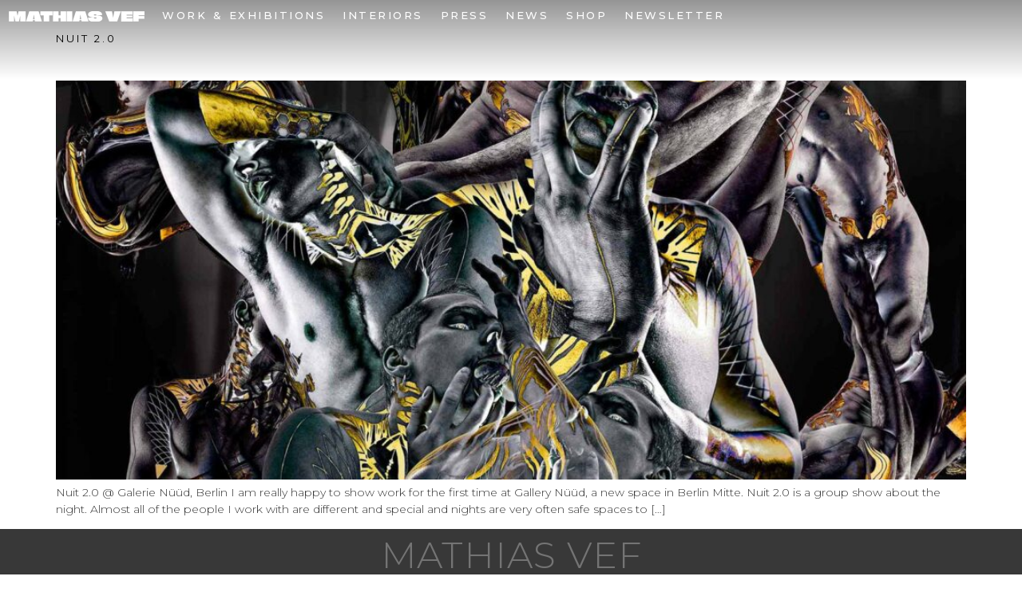

--- FILE ---
content_type: text/html; charset=UTF-8
request_url: https://mathiasvef.com/tag/robert-royal/
body_size: 15078
content:
<!doctype html>
<html lang="de-DE">
<head>
	<meta charset="UTF-8">
	<meta name="viewport" content="width=device-width, initial-scale=1">
	<link rel="profile" href="https://gmpg.org/xfn/11">
	<title>Robert Royal &#8211; Mathias Vef</title>
<meta name='robots' content='max-image-preview:large' />
<link rel='dns-prefetch' href='//stats.wp.com' />
<link rel="alternate" type="application/rss+xml" title="Mathias Vef &raquo; Feed" href="https://mathiasvef.com/feed/" />
<link rel="alternate" type="application/rss+xml" title="Mathias Vef &raquo; Kommentar-Feed" href="https://mathiasvef.com/comments/feed/" />
<link rel="alternate" type="application/rss+xml" title="Mathias Vef &raquo; Robert Royal Schlagwort-Feed" href="https://mathiasvef.com/tag/robert-royal/feed/" />
<script>
window._wpemojiSettings = {"baseUrl":"https:\/\/s.w.org\/images\/core\/emoji\/14.0.0\/72x72\/","ext":".png","svgUrl":"https:\/\/s.w.org\/images\/core\/emoji\/14.0.0\/svg\/","svgExt":".svg","source":{"concatemoji":"https:\/\/mathiasvef.com\/wp-includes\/js\/wp-emoji-release.min.js?ver=6.3.1"}};
/*! This file is auto-generated */
!function(i,n){var o,s,e;function c(e){try{var t={supportTests:e,timestamp:(new Date).valueOf()};sessionStorage.setItem(o,JSON.stringify(t))}catch(e){}}function p(e,t,n){e.clearRect(0,0,e.canvas.width,e.canvas.height),e.fillText(t,0,0);var t=new Uint32Array(e.getImageData(0,0,e.canvas.width,e.canvas.height).data),r=(e.clearRect(0,0,e.canvas.width,e.canvas.height),e.fillText(n,0,0),new Uint32Array(e.getImageData(0,0,e.canvas.width,e.canvas.height).data));return t.every(function(e,t){return e===r[t]})}function u(e,t,n){switch(t){case"flag":return n(e,"\ud83c\udff3\ufe0f\u200d\u26a7\ufe0f","\ud83c\udff3\ufe0f\u200b\u26a7\ufe0f")?!1:!n(e,"\ud83c\uddfa\ud83c\uddf3","\ud83c\uddfa\u200b\ud83c\uddf3")&&!n(e,"\ud83c\udff4\udb40\udc67\udb40\udc62\udb40\udc65\udb40\udc6e\udb40\udc67\udb40\udc7f","\ud83c\udff4\u200b\udb40\udc67\u200b\udb40\udc62\u200b\udb40\udc65\u200b\udb40\udc6e\u200b\udb40\udc67\u200b\udb40\udc7f");case"emoji":return!n(e,"\ud83e\udef1\ud83c\udffb\u200d\ud83e\udef2\ud83c\udfff","\ud83e\udef1\ud83c\udffb\u200b\ud83e\udef2\ud83c\udfff")}return!1}function f(e,t,n){var r="undefined"!=typeof WorkerGlobalScope&&self instanceof WorkerGlobalScope?new OffscreenCanvas(300,150):i.createElement("canvas"),a=r.getContext("2d",{willReadFrequently:!0}),o=(a.textBaseline="top",a.font="600 32px Arial",{});return e.forEach(function(e){o[e]=t(a,e,n)}),o}function t(e){var t=i.createElement("script");t.src=e,t.defer=!0,i.head.appendChild(t)}"undefined"!=typeof Promise&&(o="wpEmojiSettingsSupports",s=["flag","emoji"],n.supports={everything:!0,everythingExceptFlag:!0},e=new Promise(function(e){i.addEventListener("DOMContentLoaded",e,{once:!0})}),new Promise(function(t){var n=function(){try{var e=JSON.parse(sessionStorage.getItem(o));if("object"==typeof e&&"number"==typeof e.timestamp&&(new Date).valueOf()<e.timestamp+604800&&"object"==typeof e.supportTests)return e.supportTests}catch(e){}return null}();if(!n){if("undefined"!=typeof Worker&&"undefined"!=typeof OffscreenCanvas&&"undefined"!=typeof URL&&URL.createObjectURL&&"undefined"!=typeof Blob)try{var e="postMessage("+f.toString()+"("+[JSON.stringify(s),u.toString(),p.toString()].join(",")+"));",r=new Blob([e],{type:"text/javascript"}),a=new Worker(URL.createObjectURL(r),{name:"wpTestEmojiSupports"});return void(a.onmessage=function(e){c(n=e.data),a.terminate(),t(n)})}catch(e){}c(n=f(s,u,p))}t(n)}).then(function(e){for(var t in e)n.supports[t]=e[t],n.supports.everything=n.supports.everything&&n.supports[t],"flag"!==t&&(n.supports.everythingExceptFlag=n.supports.everythingExceptFlag&&n.supports[t]);n.supports.everythingExceptFlag=n.supports.everythingExceptFlag&&!n.supports.flag,n.DOMReady=!1,n.readyCallback=function(){n.DOMReady=!0}}).then(function(){return e}).then(function(){var e;n.supports.everything||(n.readyCallback(),(e=n.source||{}).concatemoji?t(e.concatemoji):e.wpemoji&&e.twemoji&&(t(e.twemoji),t(e.wpemoji)))}))}((window,document),window._wpemojiSettings);
</script>
<style>
img.wp-smiley,
img.emoji {
	display: inline !important;
	border: none !important;
	box-shadow: none !important;
	height: 1em !important;
	width: 1em !important;
	margin: 0 0.07em !important;
	vertical-align: -0.1em !important;
	background: none !important;
	padding: 0 !important;
}
</style>
	<link rel='stylesheet' id='n2go-styles-css' href='https://mathiasvef.com/wp-content/plugins/newsletter2go/widget/styles.css?ver=6.3.1' media='all' />
<link rel='stylesheet' id='xpro-elementor-addons-widgets-css' href='https://mathiasvef.com/wp-content/plugins/xpro-elementor-addons/assets/css/xpro-widgets.css?ver=1.4.2' media='all' />
<link rel='stylesheet' id='xpro-elementor-addons-responsive-css' href='https://mathiasvef.com/wp-content/plugins/xpro-elementor-addons/assets/css/xpro-responsive.css?ver=1.4.2' media='all' />
<link rel='stylesheet' id='font-awesome-css' href='https://mathiasvef.com/wp-content/plugins/elementor/assets/lib/font-awesome/css/all.min.css?ver=5.15.3' media='all' />
<link rel='stylesheet' id='xpro-icons-css' href='https://mathiasvef.com/wp-content/plugins/xpro-elementor-addons/assets/css/xpro-icons.min.css?ver=1.0.0' media='all' />
<link rel='stylesheet' id='xpro-elementor-addons-woo-css' href='https://mathiasvef.com/wp-content/plugins/xpro-elementor-addons/assets/css/xpro-woo-widgets.css?ver=1.4.2' media='all' />
<link rel='stylesheet' id='bdt-uikit-css' href='https://mathiasvef.com/wp-content/plugins/bdthemes-element-pack-lite/assets/css/bdt-uikit.css?ver=3.17.0' media='all' />
<link rel='stylesheet' id='ep-helper-css' href='https://mathiasvef.com/wp-content/plugins/bdthemes-element-pack-lite/assets/css/ep-helper.css?ver=5.5.4' media='all' />
<link rel='stylesheet' id='wp-block-library-css' href='https://mathiasvef.com/wp-includes/css/dist/block-library/style.min.css?ver=6.3.1' media='all' />
<style id='classic-theme-styles-inline-css'>
/*! This file is auto-generated */
.wp-block-button__link{color:#fff;background-color:#32373c;border-radius:9999px;box-shadow:none;text-decoration:none;padding:calc(.667em + 2px) calc(1.333em + 2px);font-size:1.125em}.wp-block-file__button{background:#32373c;color:#fff;text-decoration:none}
</style>
<style id='global-styles-inline-css'>
body{--wp--preset--color--black: #000000;--wp--preset--color--cyan-bluish-gray: #abb8c3;--wp--preset--color--white: #ffffff;--wp--preset--color--pale-pink: #f78da7;--wp--preset--color--vivid-red: #cf2e2e;--wp--preset--color--luminous-vivid-orange: #ff6900;--wp--preset--color--luminous-vivid-amber: #fcb900;--wp--preset--color--light-green-cyan: #7bdcb5;--wp--preset--color--vivid-green-cyan: #00d084;--wp--preset--color--pale-cyan-blue: #8ed1fc;--wp--preset--color--vivid-cyan-blue: #0693e3;--wp--preset--color--vivid-purple: #9b51e0;--wp--preset--gradient--vivid-cyan-blue-to-vivid-purple: linear-gradient(135deg,rgba(6,147,227,1) 0%,rgb(155,81,224) 100%);--wp--preset--gradient--light-green-cyan-to-vivid-green-cyan: linear-gradient(135deg,rgb(122,220,180) 0%,rgb(0,208,130) 100%);--wp--preset--gradient--luminous-vivid-amber-to-luminous-vivid-orange: linear-gradient(135deg,rgba(252,185,0,1) 0%,rgba(255,105,0,1) 100%);--wp--preset--gradient--luminous-vivid-orange-to-vivid-red: linear-gradient(135deg,rgba(255,105,0,1) 0%,rgb(207,46,46) 100%);--wp--preset--gradient--very-light-gray-to-cyan-bluish-gray: linear-gradient(135deg,rgb(238,238,238) 0%,rgb(169,184,195) 100%);--wp--preset--gradient--cool-to-warm-spectrum: linear-gradient(135deg,rgb(74,234,220) 0%,rgb(151,120,209) 20%,rgb(207,42,186) 40%,rgb(238,44,130) 60%,rgb(251,105,98) 80%,rgb(254,248,76) 100%);--wp--preset--gradient--blush-light-purple: linear-gradient(135deg,rgb(255,206,236) 0%,rgb(152,150,240) 100%);--wp--preset--gradient--blush-bordeaux: linear-gradient(135deg,rgb(254,205,165) 0%,rgb(254,45,45) 50%,rgb(107,0,62) 100%);--wp--preset--gradient--luminous-dusk: linear-gradient(135deg,rgb(255,203,112) 0%,rgb(199,81,192) 50%,rgb(65,88,208) 100%);--wp--preset--gradient--pale-ocean: linear-gradient(135deg,rgb(255,245,203) 0%,rgb(182,227,212) 50%,rgb(51,167,181) 100%);--wp--preset--gradient--electric-grass: linear-gradient(135deg,rgb(202,248,128) 0%,rgb(113,206,126) 100%);--wp--preset--gradient--midnight: linear-gradient(135deg,rgb(2,3,129) 0%,rgb(40,116,252) 100%);--wp--preset--font-size--small: 13px;--wp--preset--font-size--medium: 20px;--wp--preset--font-size--large: 36px;--wp--preset--font-size--x-large: 42px;--wp--preset--spacing--20: 0.44rem;--wp--preset--spacing--30: 0.67rem;--wp--preset--spacing--40: 1rem;--wp--preset--spacing--50: 1.5rem;--wp--preset--spacing--60: 2.25rem;--wp--preset--spacing--70: 3.38rem;--wp--preset--spacing--80: 5.06rem;--wp--preset--shadow--natural: 6px 6px 9px rgba(0, 0, 0, 0.2);--wp--preset--shadow--deep: 12px 12px 50px rgba(0, 0, 0, 0.4);--wp--preset--shadow--sharp: 6px 6px 0px rgba(0, 0, 0, 0.2);--wp--preset--shadow--outlined: 6px 6px 0px -3px rgba(255, 255, 255, 1), 6px 6px rgba(0, 0, 0, 1);--wp--preset--shadow--crisp: 6px 6px 0px rgba(0, 0, 0, 1);}:where(.is-layout-flex){gap: 0.5em;}:where(.is-layout-grid){gap: 0.5em;}body .is-layout-flow > .alignleft{float: left;margin-inline-start: 0;margin-inline-end: 2em;}body .is-layout-flow > .alignright{float: right;margin-inline-start: 2em;margin-inline-end: 0;}body .is-layout-flow > .aligncenter{margin-left: auto !important;margin-right: auto !important;}body .is-layout-constrained > .alignleft{float: left;margin-inline-start: 0;margin-inline-end: 2em;}body .is-layout-constrained > .alignright{float: right;margin-inline-start: 2em;margin-inline-end: 0;}body .is-layout-constrained > .aligncenter{margin-left: auto !important;margin-right: auto !important;}body .is-layout-constrained > :where(:not(.alignleft):not(.alignright):not(.alignfull)){max-width: var(--wp--style--global--content-size);margin-left: auto !important;margin-right: auto !important;}body .is-layout-constrained > .alignwide{max-width: var(--wp--style--global--wide-size);}body .is-layout-flex{display: flex;}body .is-layout-flex{flex-wrap: wrap;align-items: center;}body .is-layout-flex > *{margin: 0;}body .is-layout-grid{display: grid;}body .is-layout-grid > *{margin: 0;}:where(.wp-block-columns.is-layout-flex){gap: 2em;}:where(.wp-block-columns.is-layout-grid){gap: 2em;}:where(.wp-block-post-template.is-layout-flex){gap: 1.25em;}:where(.wp-block-post-template.is-layout-grid){gap: 1.25em;}.has-black-color{color: var(--wp--preset--color--black) !important;}.has-cyan-bluish-gray-color{color: var(--wp--preset--color--cyan-bluish-gray) !important;}.has-white-color{color: var(--wp--preset--color--white) !important;}.has-pale-pink-color{color: var(--wp--preset--color--pale-pink) !important;}.has-vivid-red-color{color: var(--wp--preset--color--vivid-red) !important;}.has-luminous-vivid-orange-color{color: var(--wp--preset--color--luminous-vivid-orange) !important;}.has-luminous-vivid-amber-color{color: var(--wp--preset--color--luminous-vivid-amber) !important;}.has-light-green-cyan-color{color: var(--wp--preset--color--light-green-cyan) !important;}.has-vivid-green-cyan-color{color: var(--wp--preset--color--vivid-green-cyan) !important;}.has-pale-cyan-blue-color{color: var(--wp--preset--color--pale-cyan-blue) !important;}.has-vivid-cyan-blue-color{color: var(--wp--preset--color--vivid-cyan-blue) !important;}.has-vivid-purple-color{color: var(--wp--preset--color--vivid-purple) !important;}.has-black-background-color{background-color: var(--wp--preset--color--black) !important;}.has-cyan-bluish-gray-background-color{background-color: var(--wp--preset--color--cyan-bluish-gray) !important;}.has-white-background-color{background-color: var(--wp--preset--color--white) !important;}.has-pale-pink-background-color{background-color: var(--wp--preset--color--pale-pink) !important;}.has-vivid-red-background-color{background-color: var(--wp--preset--color--vivid-red) !important;}.has-luminous-vivid-orange-background-color{background-color: var(--wp--preset--color--luminous-vivid-orange) !important;}.has-luminous-vivid-amber-background-color{background-color: var(--wp--preset--color--luminous-vivid-amber) !important;}.has-light-green-cyan-background-color{background-color: var(--wp--preset--color--light-green-cyan) !important;}.has-vivid-green-cyan-background-color{background-color: var(--wp--preset--color--vivid-green-cyan) !important;}.has-pale-cyan-blue-background-color{background-color: var(--wp--preset--color--pale-cyan-blue) !important;}.has-vivid-cyan-blue-background-color{background-color: var(--wp--preset--color--vivid-cyan-blue) !important;}.has-vivid-purple-background-color{background-color: var(--wp--preset--color--vivid-purple) !important;}.has-black-border-color{border-color: var(--wp--preset--color--black) !important;}.has-cyan-bluish-gray-border-color{border-color: var(--wp--preset--color--cyan-bluish-gray) !important;}.has-white-border-color{border-color: var(--wp--preset--color--white) !important;}.has-pale-pink-border-color{border-color: var(--wp--preset--color--pale-pink) !important;}.has-vivid-red-border-color{border-color: var(--wp--preset--color--vivid-red) !important;}.has-luminous-vivid-orange-border-color{border-color: var(--wp--preset--color--luminous-vivid-orange) !important;}.has-luminous-vivid-amber-border-color{border-color: var(--wp--preset--color--luminous-vivid-amber) !important;}.has-light-green-cyan-border-color{border-color: var(--wp--preset--color--light-green-cyan) !important;}.has-vivid-green-cyan-border-color{border-color: var(--wp--preset--color--vivid-green-cyan) !important;}.has-pale-cyan-blue-border-color{border-color: var(--wp--preset--color--pale-cyan-blue) !important;}.has-vivid-cyan-blue-border-color{border-color: var(--wp--preset--color--vivid-cyan-blue) !important;}.has-vivid-purple-border-color{border-color: var(--wp--preset--color--vivid-purple) !important;}.has-vivid-cyan-blue-to-vivid-purple-gradient-background{background: var(--wp--preset--gradient--vivid-cyan-blue-to-vivid-purple) !important;}.has-light-green-cyan-to-vivid-green-cyan-gradient-background{background: var(--wp--preset--gradient--light-green-cyan-to-vivid-green-cyan) !important;}.has-luminous-vivid-amber-to-luminous-vivid-orange-gradient-background{background: var(--wp--preset--gradient--luminous-vivid-amber-to-luminous-vivid-orange) !important;}.has-luminous-vivid-orange-to-vivid-red-gradient-background{background: var(--wp--preset--gradient--luminous-vivid-orange-to-vivid-red) !important;}.has-very-light-gray-to-cyan-bluish-gray-gradient-background{background: var(--wp--preset--gradient--very-light-gray-to-cyan-bluish-gray) !important;}.has-cool-to-warm-spectrum-gradient-background{background: var(--wp--preset--gradient--cool-to-warm-spectrum) !important;}.has-blush-light-purple-gradient-background{background: var(--wp--preset--gradient--blush-light-purple) !important;}.has-blush-bordeaux-gradient-background{background: var(--wp--preset--gradient--blush-bordeaux) !important;}.has-luminous-dusk-gradient-background{background: var(--wp--preset--gradient--luminous-dusk) !important;}.has-pale-ocean-gradient-background{background: var(--wp--preset--gradient--pale-ocean) !important;}.has-electric-grass-gradient-background{background: var(--wp--preset--gradient--electric-grass) !important;}.has-midnight-gradient-background{background: var(--wp--preset--gradient--midnight) !important;}.has-small-font-size{font-size: var(--wp--preset--font-size--small) !important;}.has-medium-font-size{font-size: var(--wp--preset--font-size--medium) !important;}.has-large-font-size{font-size: var(--wp--preset--font-size--large) !important;}.has-x-large-font-size{font-size: var(--wp--preset--font-size--x-large) !important;}
.wp-block-navigation a:where(:not(.wp-element-button)){color: inherit;}
:where(.wp-block-post-template.is-layout-flex){gap: 1.25em;}:where(.wp-block-post-template.is-layout-grid){gap: 1.25em;}
:where(.wp-block-columns.is-layout-flex){gap: 2em;}:where(.wp-block-columns.is-layout-grid){gap: 2em;}
.wp-block-pullquote{font-size: 1.5em;line-height: 1.6;}
</style>
<link rel='stylesheet' id='woocommerce-layout-css' href='https://mathiasvef.com/wp-content/plugins/woocommerce/assets/css/woocommerce-layout.css?ver=8.6.1' media='all' />
<link rel='stylesheet' id='woocommerce-smallscreen-css' href='https://mathiasvef.com/wp-content/plugins/woocommerce/assets/css/woocommerce-smallscreen.css?ver=8.6.1' media='only screen and (max-width: 768px)' />
<link rel='stylesheet' id='woocommerce-general-css' href='https://mathiasvef.com/wp-content/plugins/woocommerce/assets/css/woocommerce.css?ver=8.6.1' media='all' />
<style id='woocommerce-inline-inline-css'>
.woocommerce form .form-row .required { visibility: visible; }
</style>
<link rel='stylesheet' id='hello-elementor-css' href='https://mathiasvef.com/wp-content/themes/hello-elementor/style.min.css?ver=2.8.1' media='all' />
<link rel='stylesheet' id='hello-elementor-theme-style-css' href='https://mathiasvef.com/wp-content/themes/hello-elementor/theme.min.css?ver=2.8.1' media='all' />
<link rel='stylesheet' id='elementor-frontend-css' href='https://mathiasvef.com/wp-content/plugins/elementor/assets/css/frontend-lite.min.css?ver=3.16.5' media='all' />
<link rel='stylesheet' id='elementor-post-5-css' href='https://mathiasvef.com/wp-content/uploads/elementor/css/post-5.css?ver=1697096294' media='all' />
<link rel='stylesheet' id='elementor-lazyload-css' href='https://mathiasvef.com/wp-content/plugins/elementor/assets/css/modules/lazyload/frontend.min.css?ver=3.16.5' media='all' />
<link rel='stylesheet' id='elementor-icons-css' href='https://mathiasvef.com/wp-content/plugins/elementor/assets/lib/eicons/css/elementor-icons.min.css?ver=5.23.0' media='all' />
<link rel='stylesheet' id='swiper-css' href='https://mathiasvef.com/wp-content/plugins/elementor/assets/lib/swiper/v8/css/swiper.min.css?ver=8.4.5' media='all' />
<link rel='stylesheet' id='elementor-pro-css' href='https://mathiasvef.com/wp-content/plugins/elementor-pro/assets/css/frontend-lite.min.css?ver=3.12.3' media='all' />
<link rel='stylesheet' id='xpro-elementor-widgetarea-editor-css' href='https://mathiasvef.com/wp-content/plugins/xpro-elementor-addons/inc/controls/assets/css/widgetarea-editor.css?ver=1.4.2' media='all' />
<link rel='stylesheet' id='elementor-global-css' href='https://mathiasvef.com/wp-content/uploads/elementor/css/global.css?ver=1697096296' media='all' />
<link rel='stylesheet' id='elementor-post-19-css' href='https://mathiasvef.com/wp-content/uploads/elementor/css/post-19.css?ver=1697096296' media='all' />
<link rel='stylesheet' id='elementor-post-845-css' href='https://mathiasvef.com/wp-content/uploads/elementor/css/post-845.css?ver=1697096296' media='all' />
<link rel='stylesheet' id='elementor-post-372-css' href='https://mathiasvef.com/wp-content/uploads/elementor/css/post-372.css?ver=1697096296' media='all' />
<link rel='stylesheet' id='xpro-swatch-frontend-css' href='https://mathiasvef.com/wp-content/plugins/xpro-elementor-addons/modules/swatches/assets/css/frontend.css?ver=1.4.2' media='all' />
<link rel='stylesheet' id='google-fonts-1-css' href='https://fonts.googleapis.com/css?family=Montserrat%3A100%2C100italic%2C200%2C200italic%2C300%2C300italic%2C400%2C400italic%2C500%2C500italic%2C600%2C600italic%2C700%2C700italic%2C800%2C800italic%2C900%2C900italic%7CRoboto+Slab%3A100%2C100italic%2C200%2C200italic%2C300%2C300italic%2C400%2C400italic%2C500%2C500italic%2C600%2C600italic%2C700%2C700italic%2C800%2C800italic%2C900%2C900italic%7CRoboto%3A100%2C100italic%2C200%2C200italic%2C300%2C300italic%2C400%2C400italic%2C500%2C500italic%2C600%2C600italic%2C700%2C700italic%2C800%2C800italic%2C900%2C900italic&#038;display=swap&#038;ver=6.3.1' media='all' />
<link rel='stylesheet' id='elementor-icons-shared-0-css' href='https://mathiasvef.com/wp-content/plugins/elementor/assets/lib/font-awesome/css/fontawesome.min.css?ver=5.15.3' media='all' />
<link rel='stylesheet' id='elementor-icons-fa-solid-css' href='https://mathiasvef.com/wp-content/plugins/elementor/assets/lib/font-awesome/css/solid.min.css?ver=5.15.3' media='all' />
<link rel="preconnect" href="https://fonts.gstatic.com/" crossorigin><script src='https://mathiasvef.com/wp-includes/js/dist/vendor/wp-polyfill-inert.min.js?ver=3.1.2' id='wp-polyfill-inert-js'></script>
<script src='https://mathiasvef.com/wp-includes/js/dist/vendor/regenerator-runtime.min.js?ver=0.13.11' id='regenerator-runtime-js'></script>
<script src='https://mathiasvef.com/wp-includes/js/dist/vendor/wp-polyfill.min.js?ver=3.15.0' id='wp-polyfill-js'></script>
<script src='https://mathiasvef.com/wp-includes/js/dist/hooks.min.js?ver=c6aec9a8d4e5a5d543a1' id='wp-hooks-js'></script>
<script src='https://stats.wp.com/w.js?ver=202605' id='woo-tracks-js'></script>
<script src='https://mathiasvef.com/wp-includes/js/jquery/jquery.min.js?ver=3.7.0' id='jquery-core-js'></script>
<script src='https://mathiasvef.com/wp-includes/js/jquery/jquery-migrate.min.js?ver=3.4.1' id='jquery-migrate-js'></script>
<script src='https://mathiasvef.com/wp-content/plugins/woocommerce/assets/js/jquery-blockui/jquery.blockUI.min.js?ver=2.7.0-wc.8.6.1' id='jquery-blockui-js' defer data-wp-strategy='defer'></script>
<script id='wc-add-to-cart-js-extra'>
var wc_add_to_cart_params = {"ajax_url":"\/wp-admin\/admin-ajax.php","wc_ajax_url":"\/?wc-ajax=%%endpoint%%&elementor_page_id=108","i18n_view_cart":"Warenkorb anzeigen","cart_url":"https:\/\/mathiasvef.com\/warenkorb\/","is_cart":"","cart_redirect_after_add":"no"};
</script>
<script src='https://mathiasvef.com/wp-content/plugins/woocommerce/assets/js/frontend/add-to-cart.min.js?ver=8.6.1' id='wc-add-to-cart-js' defer data-wp-strategy='defer'></script>
<script src='https://mathiasvef.com/wp-content/plugins/woocommerce/assets/js/js-cookie/js.cookie.min.js?ver=2.1.4-wc.8.6.1' id='js-cookie-js' defer data-wp-strategy='defer'></script>
<script id='woocommerce-js-extra'>
var woocommerce_params = {"ajax_url":"\/wp-admin\/admin-ajax.php","wc_ajax_url":"\/?wc-ajax=%%endpoint%%&elementor_page_id=108"};
</script>
<script src='https://mathiasvef.com/wp-content/plugins/woocommerce/assets/js/frontend/woocommerce.min.js?ver=8.6.1' id='woocommerce-js' defer data-wp-strategy='defer'></script>
<script id='WCPAY_ASSETS-js-extra'>
var wcpayAssets = {"url":"https:\/\/mathiasvef.com\/wp-content\/plugins\/woocommerce-payments\/dist\/"};
</script>
<link rel="https://api.w.org/" href="https://mathiasvef.com/wp-json/" /><link rel="alternate" type="application/json" href="https://mathiasvef.com/wp-json/wp/v2/tags/108" /><link rel="EditURI" type="application/rsd+xml" title="RSD" href="https://mathiasvef.com/xmlrpc.php?rsd" />
<meta name="generator" content="WordPress 6.3.1" />
<meta name="generator" content="WooCommerce 8.6.1" />
	<noscript><style>.woocommerce-product-gallery{ opacity: 1 !important; }</style></noscript>
	<meta name="generator" content="Elementor 3.16.5; features: e_dom_optimization, e_optimized_assets_loading, e_optimized_css_loading, additional_custom_breakpoints; settings: css_print_method-external, google_font-enabled, font_display-swap">
</head>
<body class="archive tag tag-robert-royal tag-108 wp-custom-logo theme-hello-elementor woocommerce-no-js e-lazyload elementor-default elementor-kit-5">


<a class="skip-link screen-reader-text" href="#content">Zum Inhalt wechseln</a>

		<div data-elementor-type="header" data-elementor-id="19" class="elementor elementor-19 elementor-location-header">
								<section class="elementor-section elementor-top-section elementor-element elementor-element-71c5ade elementor-section-height-min-height elementor-section-content-top elementor-section-full_width elementor-section-items-top elementor-hidden-mobile elementor-section-height-default" data-id="71c5ade" data-element_type="section" data-settings="{&quot;background_background&quot;:&quot;gradient&quot;,&quot;sticky&quot;:&quot;top&quot;,&quot;sticky_on&quot;:[&quot;desktop&quot;],&quot;sticky_offset&quot;:0,&quot;sticky_effects_offset&quot;:0}">
						<div class="elementor-container elementor-column-gap-no">
					<div class="elementor-column elementor-col-33 elementor-top-column elementor-element elementor-element-47d678d" data-id="47d678d" data-element_type="column">
			<div class="elementor-widget-wrap elementor-element-populated">
								<div class="elementor-element elementor-element-959a43e elementor-widget elementor-widget-theme-site-logo elementor-widget-image" data-id="959a43e" data-element_type="widget" data-widget_type="theme-site-logo.default">
				<div class="elementor-widget-container">
			<style>/*! elementor - v3.16.0 - 09-10-2023 */
.elementor-widget-image{text-align:center}.elementor-widget-image a{display:inline-block}.elementor-widget-image a img[src$=".svg"]{width:48px}.elementor-widget-image img{vertical-align:middle;display:inline-block}</style>								<a href="https://mathiasvef.com">
			<img src="https://mathiasvef.com/wp-content/uploads/elementor/thumbs/MathiasVef-Logo-1000px-weiss-q65vfmwuwyo5bf5mumehx374d7j44q240n27lsxpfm.png" title="MathiasVef-Logo-1000px-weiss" alt="Mathias Vef – Visual Artist from Berlin" loading="lazy" />				</a>
											</div>
				</div>
					</div>
		</div>
				<div class="elementor-column elementor-col-33 elementor-top-column elementor-element elementor-element-b6d1b33" data-id="b6d1b33" data-element_type="column">
			<div class="elementor-widget-wrap elementor-element-populated">
								<div class="elementor-element elementor-element-d71b0d3 elementor-nav-menu__align-left elementor-nav-menu--dropdown-mobile elementor-nav-menu__text-align-aside elementor-nav-menu--toggle elementor-nav-menu--burger elementor-widget elementor-widget-nav-menu" data-id="d71b0d3" data-element_type="widget" data-settings="{&quot;layout&quot;:&quot;horizontal&quot;,&quot;submenu_icon&quot;:{&quot;value&quot;:&quot;&lt;i class=\&quot;fas fa-caret-down\&quot;&gt;&lt;\/i&gt;&quot;,&quot;library&quot;:&quot;fa-solid&quot;},&quot;toggle&quot;:&quot;burger&quot;}" data-widget_type="nav-menu.default">
				<div class="elementor-widget-container">
			<link rel="stylesheet" href="https://mathiasvef.com/wp-content/plugins/elementor-pro/assets/css/widget-nav-menu.min.css">			<nav class="elementor-nav-menu--main elementor-nav-menu__container elementor-nav-menu--layout-horizontal e--pointer-none">
				<ul id="menu-1-d71b0d3" class="elementor-nav-menu"><li class="menu-item menu-item-type-post_type menu-item-object-page menu-item-1244"><a href="https://mathiasvef.com/work-exhibitions/" class="elementor-item">Work &#038; Exhibitions</a></li>
<li class="menu-item menu-item-type-post_type menu-item-object-page menu-item-1466"><a href="https://mathiasvef.com/design/" class="elementor-item">Interiors</a></li>
<li class="menu-item menu-item-type-post_type menu-item-object-page menu-item-296"><a href="https://mathiasvef.com/press/" class="elementor-item">Press</a></li>
<li class="menu-item menu-item-type-post_type menu-item-object-page menu-item-1731"><a href="https://mathiasvef.com/0-news/" class="elementor-item">News</a></li>
<li class="menu-item menu-item-type-post_type menu-item-object-page menu-item-2682"><a href="https://mathiasvef.com/shop-2/" class="elementor-item">Shop</a></li>
<li class="menu-item menu-item-type-custom menu-item-object-custom menu-item-376"><a class="elementor-item"><div id="nletter">Newsletter</div></a></li>
</ul>			</nav>
					<div class="elementor-menu-toggle" role="button" tabindex="0" aria-label="Menu Toggle" aria-expanded="false">
			<i aria-hidden="true" role="presentation" class="elementor-menu-toggle__icon--open eicon-menu-bar"></i><i aria-hidden="true" role="presentation" class="elementor-menu-toggle__icon--close eicon-close"></i>			<span class="elementor-screen-only">Menü</span>
		</div>
					<nav class="elementor-nav-menu--dropdown elementor-nav-menu__container" aria-hidden="true">
				<ul id="menu-2-d71b0d3" class="elementor-nav-menu"><li class="menu-item menu-item-type-post_type menu-item-object-page menu-item-1244"><a href="https://mathiasvef.com/work-exhibitions/" class="elementor-item" tabindex="-1">Work &#038; Exhibitions</a></li>
<li class="menu-item menu-item-type-post_type menu-item-object-page menu-item-1466"><a href="https://mathiasvef.com/design/" class="elementor-item" tabindex="-1">Interiors</a></li>
<li class="menu-item menu-item-type-post_type menu-item-object-page menu-item-296"><a href="https://mathiasvef.com/press/" class="elementor-item" tabindex="-1">Press</a></li>
<li class="menu-item menu-item-type-post_type menu-item-object-page menu-item-1731"><a href="https://mathiasvef.com/0-news/" class="elementor-item" tabindex="-1">News</a></li>
<li class="menu-item menu-item-type-post_type menu-item-object-page menu-item-2682"><a href="https://mathiasvef.com/shop-2/" class="elementor-item" tabindex="-1">Shop</a></li>
<li class="menu-item menu-item-type-custom menu-item-object-custom menu-item-376"><a class="elementor-item" tabindex="-1"><div id="nletter">Newsletter</div></a></li>
</ul>			</nav>
				</div>
				</div>
					</div>
		</div>
				<div class="elementor-column elementor-col-33 elementor-top-column elementor-element elementor-element-528b6b3" data-id="528b6b3" data-element_type="column">
			<div class="elementor-widget-wrap">
									</div>
		</div>
							</div>
		</section>
		<div class="elementor-element elementor-element-d11fa6a e-con-full elementor-hidden-desktop elementor-hidden-tablet e-flex e-con e-parent" data-id="d11fa6a" data-element_type="container" data-settings="{&quot;background_background&quot;:&quot;gradient&quot;,&quot;content_width&quot;:&quot;full&quot;,&quot;sticky&quot;:&quot;top&quot;,&quot;sticky_on&quot;:[&quot;desktop&quot;],&quot;sticky_offset&quot;:0,&quot;sticky_effects_offset&quot;:0}" data-core-v316-plus="true">
		<div class="elementor-element elementor-element-01096fe e-flex e-con-boxed e-con e-child" data-id="01096fe" data-element_type="container" data-settings="{&quot;content_width&quot;:&quot;boxed&quot;}">
					<div class="e-con-inner">
				<div class="elementor-element elementor-element-7354676 elementor-widget elementor-widget-theme-site-logo elementor-widget-image" data-id="7354676" data-element_type="widget" data-widget_type="theme-site-logo.default">
				<div class="elementor-widget-container">
											<a href="https://mathiasvef.com">
			<img src="https://mathiasvef.com/wp-content/uploads/elementor/thumbs/MathiasVef-Logo-1000px-weiss-q65vfmwzjm0fos9j5eplj6muuhfc70rci7m39vy9fm.png" title="MathiasVef-Logo-1000px-weiss" alt="Mathias Vef – Visual Artist from Berlin" loading="lazy" />				</a>
											</div>
				</div>
					</div>
				</div>
		<div class="elementor-element elementor-element-685d4ea e-con-full e-flex e-con e-child" data-id="685d4ea" data-element_type="container" data-settings="{&quot;content_width&quot;:&quot;full&quot;}">
				<div class="elementor-element elementor-element-623fffd elementor-nav-menu__align-left elementor-nav-menu--dropdown-mobile elementor-nav-menu__text-align-center elementor-nav-menu--stretch elementor-nav-menu--toggle elementor-nav-menu--burger elementor-widget elementor-widget-nav-menu" data-id="623fffd" data-element_type="widget" data-settings="{&quot;full_width&quot;:&quot;stretch&quot;,&quot;layout&quot;:&quot;horizontal&quot;,&quot;submenu_icon&quot;:{&quot;value&quot;:&quot;&lt;i class=\&quot;fas fa-caret-down\&quot;&gt;&lt;\/i&gt;&quot;,&quot;library&quot;:&quot;fa-solid&quot;},&quot;toggle&quot;:&quot;burger&quot;}" data-widget_type="nav-menu.default">
				<div class="elementor-widget-container">
						<nav class="elementor-nav-menu--main elementor-nav-menu__container elementor-nav-menu--layout-horizontal e--pointer-none">
				<ul id="menu-1-623fffd" class="elementor-nav-menu"><li class="menu-item menu-item-type-post_type menu-item-object-page menu-item-1244"><a href="https://mathiasvef.com/work-exhibitions/" class="elementor-item">Work &#038; Exhibitions</a></li>
<li class="menu-item menu-item-type-post_type menu-item-object-page menu-item-1466"><a href="https://mathiasvef.com/design/" class="elementor-item">Interiors</a></li>
<li class="menu-item menu-item-type-post_type menu-item-object-page menu-item-296"><a href="https://mathiasvef.com/press/" class="elementor-item">Press</a></li>
<li class="menu-item menu-item-type-post_type menu-item-object-page menu-item-1731"><a href="https://mathiasvef.com/0-news/" class="elementor-item">News</a></li>
<li class="menu-item menu-item-type-post_type menu-item-object-page menu-item-2682"><a href="https://mathiasvef.com/shop-2/" class="elementor-item">Shop</a></li>
<li class="menu-item menu-item-type-custom menu-item-object-custom menu-item-376"><a class="elementor-item"><div id="nletter">Newsletter</div></a></li>
</ul>			</nav>
					<div class="elementor-menu-toggle" role="button" tabindex="0" aria-label="Menu Toggle" aria-expanded="false">
			<i aria-hidden="true" role="presentation" class="elementor-menu-toggle__icon--open eicon-menu-bar"></i><i aria-hidden="true" role="presentation" class="elementor-menu-toggle__icon--close eicon-close"></i>			<span class="elementor-screen-only">Menü</span>
		</div>
					<nav class="elementor-nav-menu--dropdown elementor-nav-menu__container" aria-hidden="true">
				<ul id="menu-2-623fffd" class="elementor-nav-menu"><li class="menu-item menu-item-type-post_type menu-item-object-page menu-item-1244"><a href="https://mathiasvef.com/work-exhibitions/" class="elementor-item" tabindex="-1">Work &#038; Exhibitions</a></li>
<li class="menu-item menu-item-type-post_type menu-item-object-page menu-item-1466"><a href="https://mathiasvef.com/design/" class="elementor-item" tabindex="-1">Interiors</a></li>
<li class="menu-item menu-item-type-post_type menu-item-object-page menu-item-296"><a href="https://mathiasvef.com/press/" class="elementor-item" tabindex="-1">Press</a></li>
<li class="menu-item menu-item-type-post_type menu-item-object-page menu-item-1731"><a href="https://mathiasvef.com/0-news/" class="elementor-item" tabindex="-1">News</a></li>
<li class="menu-item menu-item-type-post_type menu-item-object-page menu-item-2682"><a href="https://mathiasvef.com/shop-2/" class="elementor-item" tabindex="-1">Shop</a></li>
<li class="menu-item menu-item-type-custom menu-item-object-custom menu-item-376"><a class="elementor-item" tabindex="-1"><div id="nletter">Newsletter</div></a></li>
</ul>			</nav>
				</div>
				</div>
				</div>
				</div>
						</div>
		<main id="content" class="site-main">

	
	<div class="page-content">
					<article class="post">
				<h2 class="entry-title"><a href="https://mathiasvef.com/nuit-2-0-galerie-nueued-berlin/">Nuit 2.0 <br><h6>@ Galerie Nüüd, Berlin</h6></a></h2><a href="https://mathiasvef.com/nuit-2-0-galerie-nueued-berlin/"><img width="800" height="600" src="https://mathiasvef.com/wp-content/uploads/2023/05/2207-Nuit-1024x768.jpg" class="attachment-large size-large wp-post-image" alt="Mathias Vef Nuit at Galerie Nüüd 2022" decoding="async" fetchpriority="high" srcset="https://mathiasvef.com/wp-content/uploads/2023/05/2207-Nuit-1024x768.jpg 1024w, https://mathiasvef.com/wp-content/uploads/2023/05/2207-Nuit-300x225.jpg 300w, https://mathiasvef.com/wp-content/uploads/2023/05/2207-Nuit-768x576.jpg 768w, https://mathiasvef.com/wp-content/uploads/2023/05/2207-Nuit-1536x1152.jpg 1536w, https://mathiasvef.com/wp-content/uploads/2023/05/2207-Nuit-600x450.jpg 600w, https://mathiasvef.com/wp-content/uploads/2023/05/2207-Nuit.jpg 2000w" sizes="(max-width: 800px) 100vw, 800px" /></a><p>Nuit 2.0 @ Galerie Nüüd, Berlin I am really happy to show work for the first time at Gallery Nüüd, a new space in Berlin Mitte. Nuit 2.0 is a group show about the night. Almost all of the people I work with are different and special and nights are very often safe spaces to [&hellip;]</p>
			</article>
			</div>

	
	
</main>
		<div data-elementor-type="footer" data-elementor-id="845" class="elementor elementor-845 elementor-location-footer">
						<div class="elementor-element elementor-element-4373c3a e-con-full elementor-hidden-mobile e-flex e-con e-parent" data-id="4373c3a" data-element_type="container" data-settings="{&quot;content_width&quot;:&quot;full&quot;}" data-core-v316-plus="true">
		<div class="elementor-element elementor-element-defb121 e-con-full e-flex e-con e-parent" data-id="defb121" data-element_type="container" data-settings="{&quot;content_width&quot;:&quot;full&quot;}" data-core-v316-plus="true">
				<div class="elementor-element elementor-element-4fa2896 elementor-widget elementor-widget-heading" data-id="4fa2896" data-element_type="widget" data-widget_type="heading.default">
				<div class="elementor-widget-container">
			<style>/*! elementor - v3.16.0 - 09-10-2023 */
.elementor-heading-title{padding:0;margin:0;line-height:1}.elementor-widget-heading .elementor-heading-title[class*=elementor-size-]>a{color:inherit;font-size:inherit;line-height:inherit}.elementor-widget-heading .elementor-heading-title.elementor-size-small{font-size:15px}.elementor-widget-heading .elementor-heading-title.elementor-size-medium{font-size:19px}.elementor-widget-heading .elementor-heading-title.elementor-size-large{font-size:29px}.elementor-widget-heading .elementor-heading-title.elementor-size-xl{font-size:39px}.elementor-widget-heading .elementor-heading-title.elementor-size-xxl{font-size:59px}</style><h2 class="elementor-heading-title elementor-size-default">Mathias Vef</h2>		</div>
				</div>
				</div>
		<div class="elementor-element elementor-element-b41d8a1 e-flex e-con-boxed e-con e-parent" data-id="b41d8a1" data-element_type="container" data-settings="{&quot;content_width&quot;:&quot;boxed&quot;}" data-core-v316-plus="true">
					<div class="e-con-inner">
		<div class="elementor-element elementor-element-5429083 e-flex e-con-boxed e-con e-parent" data-id="5429083" data-element_type="container" data-settings="{&quot;content_width&quot;:&quot;boxed&quot;}" data-core-v316-plus="true">
					<div class="e-con-inner">
				<div data-xpro-element-link="{&quot;url&quot;:&quot;https:\/\/www.instagram.com\/mathiasvef\/&quot;,&quot;is_external&quot;:&quot;on&quot;,&quot;nofollow&quot;:&quot;&quot;,&quot;custom_attributes&quot;:&quot;&quot;}" style="cursor: pointer cursor: pointer" data-ep-wrapper-link="{&quot;url&quot;:&quot;https:\/\/www.instagram.com\/mathiasvef\/&quot;,&quot;is_external&quot;:&quot;&quot;,&quot;nofollow&quot;:&quot;&quot;,&quot;custom_attributes&quot;:&quot;&quot;}" class="bdt-element-link elementor-element elementor-element-e677de5 elementor-widget elementor-widget-image" data-id="e677de5" data-element_type="widget" data-widget_type="image.default">
				<div class="elementor-widget-container">
															<img width="512" height="512" src="https://mathiasvef.com/wp-content/uploads/2023/04/Icon-IG-white-GROSS.png" class="attachment-large size-large wp-image-852" alt="" loading="lazy" srcset="https://mathiasvef.com/wp-content/uploads/2023/04/Icon-IG-white-GROSS.png 512w, https://mathiasvef.com/wp-content/uploads/2023/04/Icon-IG-white-GROSS-300x300.png 300w, https://mathiasvef.com/wp-content/uploads/2023/04/Icon-IG-white-GROSS-100x100.png 100w" sizes="(max-width: 512px) 100vw, 512px" />															</div>
				</div>
					</div>
				</div>
		<div class="elementor-element elementor-element-bdb1764 e-flex e-con-boxed e-con e-parent" data-id="bdb1764" data-element_type="container" data-settings="{&quot;content_width&quot;:&quot;boxed&quot;}" data-core-v316-plus="true">
					<div class="e-con-inner">
				<div data-xpro-element-link="{&quot;url&quot;:&quot;https:\/\/www.facebook.com\/MathiasVef&quot;,&quot;is_external&quot;:&quot;on&quot;,&quot;nofollow&quot;:&quot;&quot;,&quot;custom_attributes&quot;:&quot;&quot;}" style="cursor: pointer cursor: pointer" data-ep-wrapper-link="{&quot;url&quot;:&quot;https:\/\/www.facebook.com\/MathiasVef&quot;,&quot;is_external&quot;:&quot;&quot;,&quot;nofollow&quot;:&quot;&quot;,&quot;custom_attributes&quot;:&quot;&quot;}" class="bdt-element-link elementor-element elementor-element-7062e63 elementor-widget elementor-widget-image" data-id="7062e63" data-element_type="widget" data-widget_type="image.default">
				<div class="elementor-widget-container">
															<img width="512" height="512" src="https://mathiasvef.com/wp-content/uploads/2023/04/Icon-FB-white-GROSS.png" class="attachment-large size-large wp-image-851" alt="" loading="lazy" srcset="https://mathiasvef.com/wp-content/uploads/2023/04/Icon-FB-white-GROSS.png 512w, https://mathiasvef.com/wp-content/uploads/2023/04/Icon-FB-white-GROSS-300x300.png 300w, https://mathiasvef.com/wp-content/uploads/2023/04/Icon-FB-white-GROSS-100x100.png 100w, https://mathiasvef.com/wp-content/uploads/2023/04/Icon-FB-white-GROSS-150x150.png 150w" sizes="(max-width: 512px) 100vw, 512px" />															</div>
				</div>
					</div>
				</div>
		<div class="elementor-element elementor-element-d05ac7c e-flex e-con-boxed e-con e-parent" data-id="d05ac7c" data-element_type="container" data-settings="{&quot;content_width&quot;:&quot;boxed&quot;}" data-core-v316-plus="true">
					<div class="e-con-inner">
				<div data-xpro-element-link="{&quot;url&quot;:&quot;#elementor-action%3Aaction%3Dpopup%3Aopen%26settings%3DeyJpZCI6IjM3MiIsInRvZ2dsZSI6ZmFsc2V9&quot;,&quot;is_external&quot;:&quot;&quot;,&quot;nofollow&quot;:&quot;&quot;,&quot;custom_attributes&quot;:&quot;&quot;}" style="cursor: pointer" class="elementor-element elementor-element-a969e8f elementor-widget elementor-widget-image" data-id="a969e8f" data-element_type="widget" data-widget_type="image.default">
				<div class="elementor-widget-container">
															<img width="512" height="512" src="https://mathiasvef.com/wp-content/uploads/2023/04/Icon-Newsletter-GROSS.png" class="attachment-large size-large wp-image-853" alt="" loading="lazy" srcset="https://mathiasvef.com/wp-content/uploads/2023/04/Icon-Newsletter-GROSS.png 512w, https://mathiasvef.com/wp-content/uploads/2023/04/Icon-Newsletter-GROSS-300x300.png 300w, https://mathiasvef.com/wp-content/uploads/2023/04/Icon-Newsletter-GROSS-100x100.png 100w, https://mathiasvef.com/wp-content/uploads/2023/04/Icon-Newsletter-GROSS-150x150.png 150w" sizes="(max-width: 512px) 100vw, 512px" />															</div>
				</div>
					</div>
				</div>
					</div>
				</div>
		<div class="elementor-element elementor-element-c417752 e-con-full e-flex e-con e-parent" data-id="c417752" data-element_type="container" data-settings="{&quot;content_width&quot;:&quot;full&quot;}" data-core-v316-plus="true">
				<div class="elementor-element elementor-element-7950964 elementor-nav-menu__align-center elementor-nav-menu--dropdown-tablet elementor-nav-menu__text-align-aside elementor-nav-menu--toggle elementor-nav-menu--burger elementor-widget elementor-widget-nav-menu" data-id="7950964" data-element_type="widget" data-settings="{&quot;layout&quot;:&quot;horizontal&quot;,&quot;submenu_icon&quot;:{&quot;value&quot;:&quot;&lt;i class=\&quot;fas fa-caret-down\&quot;&gt;&lt;\/i&gt;&quot;,&quot;library&quot;:&quot;fa-solid&quot;},&quot;toggle&quot;:&quot;burger&quot;}" data-widget_type="nav-menu.default">
				<div class="elementor-widget-container">
						<nav class="elementor-nav-menu--main elementor-nav-menu__container elementor-nav-menu--layout-horizontal e--pointer-underline e--animation-fade">
				<ul id="menu-1-7950964" class="elementor-nav-menu"><li class="menu-item menu-item-type-post_type menu-item-object-page menu-item-privacy-policy menu-item-1556"><a rel="privacy-policy" href="https://mathiasvef.com/impressum/" class="elementor-item">Impressum &#038; Datenschutz // Imprint</a></li>
</ul>			</nav>
					<div class="elementor-menu-toggle" role="button" tabindex="0" aria-label="Menu Toggle" aria-expanded="false">
			<i aria-hidden="true" role="presentation" class="elementor-menu-toggle__icon--open eicon-menu-bar"></i><i aria-hidden="true" role="presentation" class="elementor-menu-toggle__icon--close eicon-close"></i>			<span class="elementor-screen-only">Menü</span>
		</div>
					<nav class="elementor-nav-menu--dropdown elementor-nav-menu__container" aria-hidden="true">
				<ul id="menu-2-7950964" class="elementor-nav-menu"><li class="menu-item menu-item-type-post_type menu-item-object-page menu-item-privacy-policy menu-item-1556"><a rel="privacy-policy" href="https://mathiasvef.com/impressum/" class="elementor-item" tabindex="-1">Impressum &#038; Datenschutz // Imprint</a></li>
</ul>			</nav>
				</div>
				</div>
				</div>
				</div>
		<div class="elementor-element elementor-element-dc8262e e-con-full elementor-hidden-desktop elementor-hidden-tablet e-flex e-con e-parent" data-id="dc8262e" data-element_type="container" data-settings="{&quot;content_width&quot;:&quot;full&quot;}" data-core-v316-plus="true">
		<div class="elementor-element elementor-element-ca17f7d e-con-full e-flex e-con e-parent" data-id="ca17f7d" data-element_type="container" data-settings="{&quot;content_width&quot;:&quot;full&quot;}" data-core-v316-plus="true">
				<div class="elementor-element elementor-element-bc06875 elementor-widget elementor-widget-heading" data-id="bc06875" data-element_type="widget" data-widget_type="heading.default">
				<div class="elementor-widget-container">
			<h2 class="elementor-heading-title elementor-size-default">Mathias Vef</h2>		</div>
				</div>
				</div>
		<div class="elementor-element elementor-element-9a4597d e-con-full e-flex e-con e-parent" data-id="9a4597d" data-element_type="container" data-settings="{&quot;content_width&quot;:&quot;full&quot;}" data-core-v316-plus="true">
		<div class="elementor-element elementor-element-7a2c56b e-flex e-con-boxed e-con e-parent" data-id="7a2c56b" data-element_type="container" data-settings="{&quot;content_width&quot;:&quot;boxed&quot;}" data-core-v316-plus="true">
					<div class="e-con-inner">
				<div data-xpro-element-link="{&quot;url&quot;:&quot;https:\/\/www.instagram.com\/mathiasvef\/&quot;,&quot;is_external&quot;:&quot;on&quot;,&quot;nofollow&quot;:&quot;&quot;,&quot;custom_attributes&quot;:&quot;&quot;}" style="cursor: pointer cursor: pointer" data-ep-wrapper-link="{&quot;url&quot;:&quot;https:\/\/www.instagram.com\/mathiasvef\/&quot;,&quot;is_external&quot;:&quot;on&quot;,&quot;nofollow&quot;:&quot;&quot;,&quot;custom_attributes&quot;:&quot;&quot;}" class="bdt-element-link elementor-element elementor-element-c873a05 elementor-widget elementor-widget-image" data-id="c873a05" data-element_type="widget" data-widget_type="image.default">
				<div class="elementor-widget-container">
															<img width="150" height="150" src="https://mathiasvef.com/wp-content/uploads/2023/04/Icon-IG-white-GROSS.png" class="attachment-thumbnail size-thumbnail wp-image-852" alt="" loading="lazy" srcset="https://mathiasvef.com/wp-content/uploads/2023/04/Icon-IG-white-GROSS.png 512w, https://mathiasvef.com/wp-content/uploads/2023/04/Icon-IG-white-GROSS-300x300.png 300w, https://mathiasvef.com/wp-content/uploads/2023/04/Icon-IG-white-GROSS-100x100.png 100w" sizes="(max-width: 150px) 100vw, 150px" />															</div>
				</div>
					</div>
				</div>
		<div class="elementor-element elementor-element-fdd7e29 e-flex e-con-boxed e-con e-parent" data-id="fdd7e29" data-element_type="container" data-settings="{&quot;content_width&quot;:&quot;boxed&quot;}" data-core-v316-plus="true">
					<div class="e-con-inner">
				<div data-xpro-element-link="{&quot;url&quot;:&quot;https:\/\/www.facebook.com\/MathiasVef&quot;,&quot;is_external&quot;:&quot;on&quot;,&quot;nofollow&quot;:&quot;&quot;,&quot;custom_attributes&quot;:&quot;&quot;}" style="cursor: pointer cursor: pointer" data-ep-wrapper-link="{&quot;url&quot;:&quot;https:\/\/www.facebook.com\/MathiasVef&quot;,&quot;is_external&quot;:&quot;&quot;,&quot;nofollow&quot;:&quot;&quot;,&quot;custom_attributes&quot;:&quot;&quot;}" class="bdt-element-link elementor-element elementor-element-7ad1309 elementor-widget elementor-widget-image" data-id="7ad1309" data-element_type="widget" data-widget_type="image.default">
				<div class="elementor-widget-container">
															<img width="150" height="150" src="https://mathiasvef.com/wp-content/uploads/2023/04/Icon-FB-white-GROSS-150x150.png" class="attachment-thumbnail size-thumbnail wp-image-851" alt="" loading="lazy" srcset="https://mathiasvef.com/wp-content/uploads/2023/04/Icon-FB-white-GROSS-150x150.png 150w, https://mathiasvef.com/wp-content/uploads/2023/04/Icon-FB-white-GROSS-300x300.png 300w, https://mathiasvef.com/wp-content/uploads/2023/04/Icon-FB-white-GROSS-100x100.png 100w, https://mathiasvef.com/wp-content/uploads/2023/04/Icon-FB-white-GROSS.png 512w" sizes="(max-width: 150px) 100vw, 150px" />															</div>
				</div>
					</div>
				</div>
		<div class="elementor-element elementor-element-2b61355 e-flex e-con-boxed e-con e-parent" data-id="2b61355" data-element_type="container" data-settings="{&quot;content_width&quot;:&quot;boxed&quot;}" data-core-v316-plus="true">
					<div class="e-con-inner">
				<div data-xpro-element-link="{&quot;url&quot;:&quot;#elementor-action%3Aaction%3Dpopup%3Aopen%26settings%3DeyJpZCI6IjM3MiIsInRvZ2dsZSI6ZmFsc2V9&quot;,&quot;is_external&quot;:&quot;&quot;,&quot;nofollow&quot;:&quot;&quot;,&quot;custom_attributes&quot;:&quot;&quot;}" style="cursor: pointer" class="elementor-element elementor-element-2f0d82f elementor-widget elementor-widget-image" data-id="2f0d82f" data-element_type="widget" data-widget_type="image.default">
				<div class="elementor-widget-container">
															<img width="150" height="150" src="https://mathiasvef.com/wp-content/uploads/2023/04/Icon-Newsletter-GROSS-150x150.png" class="attachment-thumbnail size-thumbnail wp-image-853" alt="" loading="lazy" srcset="https://mathiasvef.com/wp-content/uploads/2023/04/Icon-Newsletter-GROSS-150x150.png 150w, https://mathiasvef.com/wp-content/uploads/2023/04/Icon-Newsletter-GROSS-300x300.png 300w, https://mathiasvef.com/wp-content/uploads/2023/04/Icon-Newsletter-GROSS-100x100.png 100w, https://mathiasvef.com/wp-content/uploads/2023/04/Icon-Newsletter-GROSS.png 512w" sizes="(max-width: 150px) 100vw, 150px" />															</div>
				</div>
					</div>
				</div>
				</div>
		<div class="elementor-element elementor-element-74b668e e-con-full e-flex e-con e-parent" data-id="74b668e" data-element_type="container" data-settings="{&quot;content_width&quot;:&quot;full&quot;}" data-core-v316-plus="true">
				<div class="elementor-element elementor-element-f3b6cf5 elementor-nav-menu__align-center elementor-nav-menu--dropdown-tablet elementor-nav-menu__text-align-aside elementor-nav-menu--toggle elementor-nav-menu--burger elementor-widget elementor-widget-nav-menu" data-id="f3b6cf5" data-element_type="widget" data-settings="{&quot;layout&quot;:&quot;horizontal&quot;,&quot;submenu_icon&quot;:{&quot;value&quot;:&quot;&lt;i class=\&quot;fas fa-caret-down\&quot;&gt;&lt;\/i&gt;&quot;,&quot;library&quot;:&quot;fa-solid&quot;},&quot;toggle&quot;:&quot;burger&quot;}" data-widget_type="nav-menu.default">
				<div class="elementor-widget-container">
						<nav class="elementor-nav-menu--main elementor-nav-menu__container elementor-nav-menu--layout-horizontal e--pointer-underline e--animation-fade">
				<ul id="menu-1-f3b6cf5" class="elementor-nav-menu"><li class="menu-item menu-item-type-post_type menu-item-object-page menu-item-privacy-policy menu-item-1556"><a rel="privacy-policy" href="https://mathiasvef.com/impressum/" class="elementor-item">Impressum &#038; Datenschutz // Imprint</a></li>
</ul>			</nav>
					<div class="elementor-menu-toggle" role="button" tabindex="0" aria-label="Menu Toggle" aria-expanded="false">
			<i aria-hidden="true" role="presentation" class="elementor-menu-toggle__icon--open eicon-menu-bar"></i><i aria-hidden="true" role="presentation" class="elementor-menu-toggle__icon--close eicon-close"></i>			<span class="elementor-screen-only">Menü</span>
		</div>
					<nav class="elementor-nav-menu--dropdown elementor-nav-menu__container" aria-hidden="true">
				<ul id="menu-2-f3b6cf5" class="elementor-nav-menu"><li class="menu-item menu-item-type-post_type menu-item-object-page menu-item-privacy-policy menu-item-1556"><a rel="privacy-policy" href="https://mathiasvef.com/impressum/" class="elementor-item" tabindex="-1">Impressum &#038; Datenschutz // Imprint</a></li>
</ul>			</nav>
				</div>
				</div>
				</div>
				</div>
						</div>
		
			<script type='text/javascript'>
				const lazyloadRunObserver = () => {
					const dataAttribute = 'data-e-bg-lazyload';
					const lazyloadBackgrounds = document.querySelectorAll( `[${ dataAttribute }]:not(.lazyloaded)` );
					const lazyloadBackgroundObserver = new IntersectionObserver( ( entries ) => {
					entries.forEach( ( entry ) => {
						if ( entry.isIntersecting ) {
							let lazyloadBackground = entry.target;
							const lazyloadSelector = lazyloadBackground.getAttribute( dataAttribute );
							if ( lazyloadSelector ) {
								lazyloadBackground = entry.target.querySelector( lazyloadSelector );
							}
							if( lazyloadBackground ) {
								lazyloadBackground.classList.add( 'lazyloaded' );
							}
							lazyloadBackgroundObserver.unobserve( entry.target );
						}
					});
					}, { rootMargin: '100px 0px 100px 0px' } );
					lazyloadBackgrounds.forEach( ( lazyloadBackground ) => {
						lazyloadBackgroundObserver.observe( lazyloadBackground );
					} );
				};
				const events = [
					'DOMContentLoaded',
					'elementor/lazyload/observe',
				];
				events.forEach( ( event ) => {
					document.addEventListener( event, lazyloadRunObserver );
				} );
			</script>
					<div data-elementor-type="popup" data-elementor-id="372" class="elementor elementor-372 elementor-location-popup" data-elementor-settings="{&quot;entrance_animation&quot;:&quot;fadeIn&quot;,&quot;exit_animation&quot;:&quot;fadeIn&quot;,&quot;entrance_animation_duration&quot;:{&quot;unit&quot;:&quot;px&quot;,&quot;size&quot;:0.6,&quot;sizes&quot;:[]},&quot;open_selector&quot;:&quot;#nletter&quot;,&quot;a11y_navigation&quot;:&quot;yes&quot;,&quot;triggers&quot;:[],&quot;timing&quot;:[]}">
								<section class="elementor-section elementor-top-section elementor-element elementor-element-e9e672f elementor-section-boxed elementor-section-height-default elementor-section-height-default" data-id="e9e672f" data-element_type="section" data-settings="{&quot;background_background&quot;:&quot;classic&quot;}">
						<div class="elementor-container elementor-column-gap-default">
					<div class="elementor-column elementor-col-100 elementor-top-column elementor-element elementor-element-bc8e155" data-id="bc8e155" data-element_type="column" data-settings="{&quot;background_background&quot;:&quot;gradient&quot;}">
			<div class="elementor-widget-wrap elementor-element-populated">
								<div class="elementor-element elementor-element-d471998 elementor-widget elementor-widget-spacer" data-id="d471998" data-element_type="widget" data-widget_type="spacer.default">
				<div class="elementor-widget-container">
			<style>/*! elementor - v3.16.0 - 09-10-2023 */
.elementor-column .elementor-spacer-inner{height:var(--spacer-size)}.e-con{--container-widget-width:100%}.e-con-inner>.elementor-widget-spacer,.e-con>.elementor-widget-spacer{width:var(--container-widget-width,var(--spacer-size));--align-self:var(--container-widget-align-self,initial);--flex-shrink:0}.e-con-inner>.elementor-widget-spacer>.elementor-widget-container,.e-con>.elementor-widget-spacer>.elementor-widget-container{height:100%;width:100%}.e-con-inner>.elementor-widget-spacer>.elementor-widget-container>.elementor-spacer,.e-con>.elementor-widget-spacer>.elementor-widget-container>.elementor-spacer{height:100%}.e-con-inner>.elementor-widget-spacer>.elementor-widget-container>.elementor-spacer>.elementor-spacer-inner,.e-con>.elementor-widget-spacer>.elementor-widget-container>.elementor-spacer>.elementor-spacer-inner{height:var(--container-widget-height,var(--spacer-size))}.e-con-inner>.elementor-widget-spacer.elementor-widget-empty,.e-con>.elementor-widget-spacer.elementor-widget-empty{position:relative;min-height:22px;min-width:22px}.e-con-inner>.elementor-widget-spacer.elementor-widget-empty .elementor-widget-empty-icon,.e-con>.elementor-widget-spacer.elementor-widget-empty .elementor-widget-empty-icon{position:absolute;top:0;bottom:0;left:0;right:0;margin:auto;padding:0;width:22px;height:22px}</style>		<div class="elementor-spacer">
			<div class="elementor-spacer-inner"></div>
		</div>
				</div>
				</div>
		<div class="elementor-element elementor-element-4cf0a4d e-con-full e-flex e-con e-parent" data-id="4cf0a4d" data-element_type="container" data-settings="{&quot;content_width&quot;:&quot;full&quot;,&quot;background_background&quot;:&quot;classic&quot;}" data-core-v316-plus="true">
		<div class="elementor-element elementor-element-338c58b e-con-full e-flex e-con e-child" data-id="338c58b" data-element_type="container" data-settings="{&quot;content_width&quot;:&quot;full&quot;,&quot;background_background&quot;:&quot;classic&quot;}">
				<div class="elementor-element elementor-element-3f60bee elementor-widget elementor-widget-text-editor" data-id="3f60bee" data-element_type="widget" data-widget_type="text-editor.default">
				<div class="elementor-widget-container">
			<style>/*! elementor - v3.16.0 - 09-10-2023 */
.elementor-widget-text-editor.elementor-drop-cap-view-stacked .elementor-drop-cap{background-color:#69727d;color:#fff}.elementor-widget-text-editor.elementor-drop-cap-view-framed .elementor-drop-cap{color:#69727d;border:3px solid;background-color:transparent}.elementor-widget-text-editor:not(.elementor-drop-cap-view-default) .elementor-drop-cap{margin-top:8px}.elementor-widget-text-editor:not(.elementor-drop-cap-view-default) .elementor-drop-cap-letter{width:1em;height:1em}.elementor-widget-text-editor .elementor-drop-cap{float:left;text-align:center;line-height:1;font-size:50px}.elementor-widget-text-editor .elementor-drop-cap-letter{display:inline-block}</style>				<h3>Newsletter</h3>						</div>
				</div>
				</div>
		<div class="elementor-element elementor-element-6273173 e-con-full e-flex e-con e-child" data-id="6273173" data-element_type="container" data-settings="{&quot;content_width&quot;:&quot;full&quot;,&quot;background_background&quot;:&quot;classic&quot;}">
				<div class="elementor-element elementor-element-33b9088 elementor-widget elementor-widget-html" data-id="33b9088" data-element_type="widget" data-widget_type="html.default">
				<div class="elementor-widget-container">
			<script id="n2g_script">!function(e,t,n,c,r,a,i){e.Newsletter2GoTrackingObject=r,e[r]=e[r]||function(){(e[r].q=e[r].q||[]).push(arguments)},e[r].l=1*new Date,a=t.createElement(n),i=t.getElementsByTagName(n)[0],a.async=1,a.src=c,i.parentNode.insertBefore(a,i)}(window,document,"script","https://static.newsletter2go.com/utils.js","n2g");var config = {"container": {"type": "div","class": "","style": ""},"row": {"type": "div","class": "","style": "margin-top: 5px;"},"columnLeft": {"type": "div","class": "","style": ""},"columnRight": {"type": "div","class": "","style": ""},"label": {"type": "label","class": "","style": ""},

"button": {"type": "button","class": "","style": "background-color:#e9b6ec; box-shadow: 0 8px 16px 0 rgba(0,0,0,0.2), 0 6px 20px 0 rgba(0,0,0,0.19); margin: 11px 0px 0px; width: 330px;" },

    
}

;n2g('create', 'dfj5rb5v-8ut9mm2r-lcw');n2g('subscribe:createForm', config);</script>		</div>
				</div>
				</div>
				</div>
					</div>
		</div>
							</div>
		</section>
						</div>
			<script>
		(function () {
			var c = document.body.className;
			c = c.replace(/woocommerce-no-js/, 'woocommerce-js');
			document.body.className = c;
		})();
	</script>
	<link rel='stylesheet' id='e-animations-css' href='https://mathiasvef.com/wp-content/plugins/elementor/assets/lib/animations/animations.min.css?ver=3.16.5' media='all' />
<script id='xpro-elementor-addons-widgets-js-extra'>
var XproElementorAddons = {"ajax_url":"https:\/\/mathiasvef.com\/wp-admin\/admin-ajax.php","nonce":"94ccdf9265"};
</script>
<script src='https://mathiasvef.com/wp-content/plugins/xpro-elementor-addons/assets/js/xpro-widgets.js?ver=1.4.2' id='xpro-elementor-addons-widgets-js'></script>
<script src='https://mathiasvef.com/wp-content/plugins/woocommerce/assets/js/sourcebuster/sourcebuster.min.js?ver=8.6.1' id='sourcebuster-js-js'></script>
<script id='wc-order-attribution-js-extra'>
var wc_order_attribution = {"params":{"lifetime":1.0e-5,"session":30,"ajaxurl":"https:\/\/mathiasvef.com\/wp-admin\/admin-ajax.php","prefix":"wc_order_attribution_","allowTracking":true},"fields":{"source_type":"current.typ","referrer":"current_add.rf","utm_campaign":"current.cmp","utm_source":"current.src","utm_medium":"current.mdm","utm_content":"current.cnt","utm_id":"current.id","utm_term":"current.trm","session_entry":"current_add.ep","session_start_time":"current_add.fd","session_pages":"session.pgs","session_count":"udata.vst","user_agent":"udata.uag"}};
</script>
<script src='https://mathiasvef.com/wp-content/plugins/woocommerce/assets/js/frontend/order-attribution.min.js?ver=8.6.1' id='wc-order-attribution-js'></script>
<script src='https://mathiasvef.com/wp-content/themes/hello-elementor/assets/js/hello-frontend.min.js?ver=1.0.0' id='hello-theme-frontend-js'></script>
<script src='https://mathiasvef.com/wp-content/plugins/xpro-elementor-addons/modules/swatches/assets/js/frontend.js?ver=1.4.2' id='xpro-swatch-frontend-js'></script>
<script src='https://mathiasvef.com/wp-content/plugins/xpro-elementor-addons/modules/swatches/loop-product-support/assets/swatches.js?ver=1515155' id='xpro-swatches-loop-js-js'></script>
<script src='https://mathiasvef.com/wp-content/plugins/elementor-pro/assets/lib/smartmenus/jquery.smartmenus.min.js?ver=1.0.1' id='smartmenus-js'></script>
<script id='bdt-uikit-js-extra'>
var element_pack_ajax_login_config = {"ajaxurl":"https:\/\/mathiasvef.com\/wp-admin\/admin-ajax.php","language":"de","loadingmessage":"Sending user info, please wait...","unknownerror":"Unknown error, make sure access is correct!"};
var ElementPackConfig = {"ajaxurl":"https:\/\/mathiasvef.com\/wp-admin\/admin-ajax.php","nonce":"21c28d4b97","data_table":{"language":{"lengthMenu":"Show _MENU_ Entries","info":"Showing _START_ to _END_ of _TOTAL_ entries","search":"Search :","paginate":{"previous":"Previous","next":"Next"}}},"contact_form":{"sending_msg":"Sending message please wait...","captcha_nd":"Invisible captcha not defined!","captcha_nr":"Could not get invisible captcha response!"},"mailchimp":{"subscribing":"Subscribing you please wait..."},"search":{"more_result":"More Results","search_result":"SEARCH RESULT","not_found":"not found"},"elements_data":{"sections":[],"columns":[],"widgets":[]}};
</script>
<script src='https://mathiasvef.com/wp-content/plugins/bdthemes-element-pack-lite/assets/js/bdt-uikit.min.js?ver=3.17.0' id='bdt-uikit-js'></script>
<script src='https://mathiasvef.com/wp-content/plugins/elementor/assets/js/webpack.runtime.min.js?ver=3.16.5' id='elementor-webpack-runtime-js'></script>
<script src='https://mathiasvef.com/wp-content/plugins/elementor/assets/js/frontend-modules.min.js?ver=3.16.5' id='elementor-frontend-modules-js'></script>
<script src='https://mathiasvef.com/wp-content/plugins/elementor/assets/lib/waypoints/waypoints.min.js?ver=4.0.2' id='elementor-waypoints-js'></script>
<script src='https://mathiasvef.com/wp-includes/js/jquery/ui/core.min.js?ver=1.13.2' id='jquery-ui-core-js'></script>
<script id="elementor-frontend-js-before">
var elementorFrontendConfig = {"environmentMode":{"edit":false,"wpPreview":false,"isScriptDebug":false},"i18n":{"shareOnFacebook":"Auf Facebook teilen","shareOnTwitter":"Auf Twitter teilen","pinIt":"Anheften","download":"Download","downloadImage":"Bild downloaden","fullscreen":"Vollbild","zoom":"Zoom","share":"Teilen","playVideo":"Video abspielen","previous":"Zur\u00fcck","next":"Weiter","close":"Schlie\u00dfen","a11yCarouselWrapperAriaLabel":"Carousel | Horizontal scrolling: Arrow Left & Right","a11yCarouselPrevSlideMessage":"Previous slide","a11yCarouselNextSlideMessage":"Next slide","a11yCarouselFirstSlideMessage":"This is the first slide","a11yCarouselLastSlideMessage":"This is the last slide","a11yCarouselPaginationBulletMessage":"Go to slide"},"is_rtl":false,"breakpoints":{"xs":0,"sm":480,"md":768,"lg":1025,"xl":1440,"xxl":1600},"responsive":{"breakpoints":{"mobile":{"label":"Mobile Portrait","value":767,"default_value":767,"direction":"max","is_enabled":true},"mobile_extra":{"label":"Mobile Landscape","value":880,"default_value":880,"direction":"max","is_enabled":false},"tablet":{"label":"Tablet Portrait","value":1024,"default_value":1024,"direction":"max","is_enabled":true},"tablet_extra":{"label":"Tablet Landscape","value":1200,"default_value":1200,"direction":"max","is_enabled":false},"laptop":{"label":"Laptop","value":1366,"default_value":1366,"direction":"max","is_enabled":false},"widescreen":{"label":"Breitbild","value":2400,"default_value":2400,"direction":"min","is_enabled":false}}},"version":"3.16.5","is_static":false,"experimentalFeatures":{"e_dom_optimization":true,"e_optimized_assets_loading":true,"e_optimized_css_loading":true,"additional_custom_breakpoints":true,"container":true,"e_swiper_latest":true,"theme_builder_v2":true,"hello-theme-header-footer":true,"landing-pages":true,"e_lazyload":true,"page-transitions":true,"notes":true,"loop":true,"form-submissions":true,"e_scroll_snap":true},"urls":{"assets":"https:\/\/mathiasvef.com\/wp-content\/plugins\/elementor\/assets\/"},"swiperClass":"swiper","settings":{"editorPreferences":[]},"kit":{"active_breakpoints":["viewport_mobile","viewport_tablet"],"global_image_lightbox":"yes","lightbox_enable_counter":"yes","lightbox_enable_fullscreen":"yes","lightbox_enable_zoom":"yes","lightbox_enable_share":"yes","lightbox_title_src":"title","lightbox_description_src":"description","woocommerce_notices_elements":[],"hello_header_logo_type":"logo","hello_header_menu_layout":"horizontal","hello_footer_logo_type":"logo"},"post":{"id":0,"title":"Robert Royal &#8211; Mathias Vef","excerpt":""}};
</script>
<script src='https://mathiasvef.com/wp-content/plugins/elementor/assets/js/frontend.min.js?ver=3.16.5' id='elementor-frontend-js'></script>
<script src='https://mathiasvef.com/wp-content/plugins/bdthemes-element-pack-lite/assets/js/modules/ep-wrapper-link.min.js?ver=5.5.4' id='ep-wrapper-link-js'></script>
<script src='https://mathiasvef.com/wp-content/plugins/bdthemes-element-pack-lite/assets/js/common/helper.min.js?ver=5.5.4' id='element-pack-helper-js'></script>
<script src='https://mathiasvef.com/wp-content/plugins/elementor-pro/assets/js/webpack-pro.runtime.min.js?ver=3.12.3' id='elementor-pro-webpack-runtime-js'></script>
<script src='https://mathiasvef.com/wp-includes/js/dist/i18n.min.js?ver=7701b0c3857f914212ef' id='wp-i18n-js'></script>
<script id="wp-i18n-js-after">
wp.i18n.setLocaleData( { 'text direction\u0004ltr': [ 'ltr' ] } );
</script>
<script id="elementor-pro-frontend-js-before">
var ElementorProFrontendConfig = {"ajaxurl":"https:\/\/mathiasvef.com\/wp-admin\/admin-ajax.php","nonce":"1b0dea3b99","urls":{"assets":"https:\/\/mathiasvef.com\/wp-content\/plugins\/elementor-pro\/assets\/","rest":"https:\/\/mathiasvef.com\/wp-json\/"},"shareButtonsNetworks":{"facebook":{"title":"Facebook","has_counter":true},"twitter":{"title":"Twitter"},"linkedin":{"title":"LinkedIn","has_counter":true},"pinterest":{"title":"Pinterest","has_counter":true},"reddit":{"title":"Reddit","has_counter":true},"vk":{"title":"VK","has_counter":true},"odnoklassniki":{"title":"OK","has_counter":true},"tumblr":{"title":"Tumblr"},"digg":{"title":"Digg"},"skype":{"title":"Skype"},"stumbleupon":{"title":"StumbleUpon","has_counter":true},"mix":{"title":"Mix"},"telegram":{"title":"Telegram"},"pocket":{"title":"Pocket","has_counter":true},"xing":{"title":"XING","has_counter":true},"whatsapp":{"title":"WhatsApp"},"email":{"title":"Email"},"print":{"title":"Print"}},"woocommerce":{"menu_cart":{"cart_page_url":"https:\/\/mathiasvef.com\/warenkorb\/","checkout_page_url":"https:\/\/mathiasvef.com\/kasse\/","fragments_nonce":"1211b4446f"}},"facebook_sdk":{"lang":"de_DE","app_id":""},"lottie":{"defaultAnimationUrl":"https:\/\/mathiasvef.com\/wp-content\/plugins\/elementor-pro\/modules\/lottie\/assets\/animations\/default.json"}};
</script>
<script src='https://mathiasvef.com/wp-content/plugins/elementor-pro/assets/js/frontend.min.js?ver=3.12.3' id='elementor-pro-frontend-js'></script>
<script src='https://mathiasvef.com/wp-content/plugins/elementor-pro/assets/js/elements-handlers.min.js?ver=3.12.3' id='pro-elements-handlers-js'></script>
<script src='https://mathiasvef.com/wp-content/plugins/elementor-pro/assets/lib/sticky/jquery.sticky.min.js?ver=3.12.3' id='e-sticky-js'></script>
<script id='xpro-elementor-widgetarea-editor-js-extra'>
var XproWidgetAreaEditorParams = {"rest_api_url":"https:\/\/mathiasvef.com\/wp-json\/"};
</script>
<script src='https://mathiasvef.com/wp-content/plugins/xpro-elementor-addons/inc/controls/assets/js/widgetarea-editor.js?ver=1.4.2' id='xpro-elementor-widgetarea-editor-js'></script>

</body>
</html>


--- FILE ---
content_type: text/css
request_url: https://mathiasvef.com/wp-content/uploads/elementor/css/post-5.css?ver=1697096294
body_size: 3034
content:
.elementor-kit-5{--e-global-color-primary:#6EC1E4;--e-global-color-secondary:#54595F;--e-global-color-text:#7A7A7A;--e-global-color-accent:#61CE70;--e-global-typography-primary-font-family:"Montserrat";--e-global-typography-primary-font-weight:600;--e-global-typography-secondary-font-family:"Roboto Slab";--e-global-typography-secondary-font-weight:400;--e-global-typography-text-font-family:"Roboto";--e-global-typography-text-font-weight:400;--e-global-typography-accent-font-family:"Roboto";--e-global-typography-accent-font-weight:500;--e-global-typography-b07c17a-font-family:"Climate Crisis";--e-global-typography-b07c17a-font-size:45px;--e-global-typography-b07c17a-text-transform:uppercase;font-family:"Montserrat", Sans-serif;font-size:14px;font-weight:300;font-style:normal;}.elementor-kit-5 a{color:#000000;font-family:"Montserrat", Sans-serif;font-size:13px;font-weight:400;text-transform:uppercase;letter-spacing:3px;}.elementor-kit-5 h1{color:#FFFFFF;font-family:"Climate Crisis", Sans-serif;font-size:75px;font-weight:300;text-transform:uppercase;letter-spacing:1.1px;}.elementor-kit-5 h2{color:#000000;font-family:"Climate Crisis", Sans-serif;font-size:45px;text-transform:uppercase;letter-spacing:0.5px;}.elementor-kit-5 h3{color:#000000;font-family:"Climate Crisis", Sans-serif;font-size:16px;text-transform:uppercase;font-style:normal;line-height:14px;letter-spacing:1px;}.elementor-kit-5 h4{color:#000000;font-family:"Montserrat", Sans-serif;font-size:12px;font-weight:400;text-transform:uppercase;letter-spacing:2px;}.elementor-kit-5 h5{color:#868686;font-family:"Montserrat", Sans-serif;font-size:12px;font-weight:400;text-transform:uppercase;letter-spacing:2px;}.elementor-kit-5 h6{color:#FFFFFF;font-family:"Montserrat", Sans-serif;font-size:17px;font-weight:600;text-transform:uppercase;line-height:15px;}.elementor-section.elementor-section-boxed > .elementor-container{max-width:1140px;}.e-con{--container-max-width:1140px;}.elementor-widget:not(:last-child){margin-block-end:20px;}.elementor-element{--widgets-spacing:20px 20px;}{}h1.entry-title{display:var(--page-title-display);}.elementor-kit-5 e-page-transition{background-color:#FFBC7D;}.site-header{padding-inline-end:0px;padding-inline-start:0px;}@media(max-width:1024px){.elementor-section.elementor-section-boxed > .elementor-container{max-width:1024px;}.e-con{--container-max-width:1024px;}}@media(max-width:767px){.elementor-kit-5 h1{font-size:26px;}.elementor-kit-5 h2{font-size:25px;}.elementor-kit-5 h3{font-size:20px;line-height:1.2em;}.elementor-kit-5 h4{font-size:15px;}.elementor-kit-5 h5{font-size:15px;}.elementor-section.elementor-section-boxed > .elementor-container{max-width:767px;}.e-con{--container-max-width:767px;}}/* Start custom CSS */#nletter {
    cursor: pointer;
}

.post-tags { display: none;}/* End custom CSS */
/* Start Custom Fonts CSS */@font-face {
	font-family: 'Climate Crisis';
	font-style: normal;
	font-weight: normal;
	font-display: auto;
	src: url('https://mathiasvef.com/wp-content/uploads/2023/03/ClimateCrisis-Regular-VariableFont_YEAR.ttf') format('truetype');
}
/* End Custom Fonts CSS */

--- FILE ---
content_type: text/css
request_url: https://mathiasvef.com/wp-content/uploads/elementor/css/post-19.css?ver=1697096296
body_size: 10202
content:
.elementor-19 .elementor-element.elementor-element-71c5ade > .elementor-container{min-height:100px;}.elementor-19 .elementor-element.elementor-element-71c5ade > .elementor-container > .elementor-column > .elementor-widget-wrap{align-content:flex-start;align-items:flex-start;}.elementor-19 .elementor-element.elementor-element-71c5ade:not(.elementor-motion-effects-element-type-background), .elementor-19 .elementor-element.elementor-element-71c5ade > .elementor-motion-effects-container > .elementor-motion-effects-layer{background-color:transparent;background-image:linear-gradient(180deg, #0201016B 0%, #00000000 100%);}.elementor-19 .elementor-element.elementor-element-71c5ade, .elementor-19 .elementor-element.elementor-element-71c5ade > .elementor-background-overlay{border-radius:0px 0px 0px 0px;}.elementor-19 .elementor-element.elementor-element-71c5ade{transition:background 0.3s, border 0.3s, border-radius 0.3s, box-shadow 0.3s;margin-top:-150px;margin-bottom:0px;z-index:2;}.elementor-19 .elementor-element.elementor-element-71c5ade > .elementor-background-overlay{transition:background 0.3s, border-radius 0.3s, opacity 0.3s;}.elementor-bc-flex-widget .elementor-19 .elementor-element.elementor-element-47d678d.elementor-column .elementor-widget-wrap{align-items:flex-start;}.elementor-19 .elementor-element.elementor-element-47d678d.elementor-column.elementor-element[data-element_type="column"] > .elementor-widget-wrap.elementor-element-populated{align-content:flex-start;align-items:flex-start;}.elementor-19 .elementor-element.elementor-element-47d678d > .elementor-element-populated{margin:0px 0px 55px 0px;--e-column-margin-right:0px;--e-column-margin-left:0px;padding:9px 9px 9px 9px;}.elementor-19 .elementor-element.elementor-element-959a43e.xpro-widget-bg-overlay > .elementor-widget-container:before{transition:background 0.3s;}.elementor-19 .elementor-element.elementor-element-b6d1b33 > .elementor-widget-wrap > .elementor-widget:not(.elementor-widget__width-auto):not(.elementor-widget__width-initial):not(:last-child):not(.elementor-absolute){margin-bottom:-1px;}.elementor-19 .elementor-element.elementor-element-b6d1b33 .elementor-element-populated .elementor-heading-title{color:#FFFFFF;}.elementor-19 .elementor-element.elementor-element-b6d1b33 > .elementor-element-populated{color:#FFFFFF;margin:9px 0px 55px 0px;--e-column-margin-right:0px;--e-column-margin-left:0px;}.elementor-19 .elementor-element.elementor-element-b6d1b33 .elementor-element-populated a{color:#FFFFFF;}.elementor-19 .elementor-element.elementor-element-b6d1b33 .elementor-element-populated a:hover{color:#FFFFFF;}.elementor-19 .elementor-element.elementor-element-d71b0d3 .elementor-menu-toggle{margin:0 auto;}.elementor-19 .elementor-element.elementor-element-d71b0d3 .elementor-nav-menu .elementor-item{font-family:"Montserrat", Sans-serif;font-size:13px;font-weight:500;letter-spacing:2.5px;word-spacing:1px;}.elementor-19 .elementor-element.elementor-element-d71b0d3 .elementor-nav-menu--main .elementor-item{color:#FFFFFF;fill:#FFFFFF;padding-left:11px;padding-right:11px;padding-top:0px;padding-bottom:0px;}.elementor-19 .elementor-element.elementor-element-d71b0d3 .elementor-nav-menu--main .elementor-item:hover,
					.elementor-19 .elementor-element.elementor-element-d71b0d3 .elementor-nav-menu--main .elementor-item.elementor-item-active,
					.elementor-19 .elementor-element.elementor-element-d71b0d3 .elementor-nav-menu--main .elementor-item.highlighted,
					.elementor-19 .elementor-element.elementor-element-d71b0d3 .elementor-nav-menu--main .elementor-item:focus{color:#FFC8F4;fill:#FFC8F4;}.elementor-19 .elementor-element.elementor-element-d71b0d3.xpro-widget-bg-overlay > .elementor-widget-container:before{transition:background 0.3s;}.elementor-bc-flex-widget .elementor-19 .elementor-element.elementor-element-528b6b3.elementor-column .elementor-widget-wrap{align-items:flex-start;}.elementor-19 .elementor-element.elementor-element-528b6b3.elementor-column.elementor-element[data-element_type="column"] > .elementor-widget-wrap.elementor-element-populated{align-content:flex-start;align-items:flex-start;}.elementor-19 .elementor-element.elementor-element-d11fa6a{--display:flex;--min-height:100px;--flex-direction:row;--container-widget-width:calc( ( 1 - var( --container-widget-flex-grow ) ) * 100% );--container-widget-height:100%;--container-widget-flex-grow:1;--container-widget-align-self:stretch;--align-items:flex-start;--gap:0px 0px;--background-transition:0.3s;--border-radius:0px 0px 0px 0px;--margin-block-start:-150px;--margin-block-end:0px;--margin-inline-start:0px;--margin-inline-end:0px;--z-index:2;}.elementor-19 .elementor-element.elementor-element-d11fa6a:not(.elementor-motion-effects-element-type-background), .elementor-19 .elementor-element.elementor-element-d11fa6a > .elementor-motion-effects-container > .elementor-motion-effects-layer{background-color:transparent;background-image:linear-gradient(180deg, #0201016B 0%, #00000000 100%);}.elementor-19 .elementor-element.elementor-element-d11fa6a, .elementor-19 .elementor-element.elementor-element-d11fa6a::before{--border-transition:0.3s;}.elementor-19 .elementor-element.elementor-element-01096fe{--display:flex;--background-transition:0.3s;}.elementor-19 .elementor-element.elementor-element-7354676.xpro-widget-bg-overlay > .elementor-widget-container:before{transition:background 0.3s;}.elementor-19 .elementor-element.elementor-element-685d4ea{--display:flex;--flex-direction:column;--container-widget-width:calc( ( 1 - var( --container-widget-flex-grow ) ) * 100% );--container-widget-height:initial;--container-widget-flex-grow:0;--container-widget-align-self:initial;--justify-content:flex-start;--align-items:flex-start;--background-transition:0.3s;}.elementor-19 .elementor-element.elementor-element-623fffd .elementor-menu-toggle{margin-right:auto;background-color:#9C676700;}.elementor-19 .elementor-element.elementor-element-623fffd .elementor-nav-menu .elementor-item{font-family:"Montserrat", Sans-serif;font-size:13px;font-weight:500;letter-spacing:2.5px;word-spacing:1px;}.elementor-19 .elementor-element.elementor-element-623fffd .elementor-nav-menu--main .elementor-item{color:#FFFFFF;fill:#FFFFFF;padding-left:11px;padding-right:11px;padding-top:0px;padding-bottom:0px;}.elementor-19 .elementor-element.elementor-element-623fffd .elementor-nav-menu--main .elementor-item:hover,
					.elementor-19 .elementor-element.elementor-element-623fffd .elementor-nav-menu--main .elementor-item.elementor-item-active,
					.elementor-19 .elementor-element.elementor-element-623fffd .elementor-nav-menu--main .elementor-item.highlighted,
					.elementor-19 .elementor-element.elementor-element-623fffd .elementor-nav-menu--main .elementor-item:focus{color:#FFC8F4;fill:#FFC8F4;}.elementor-19 .elementor-element.elementor-element-623fffd div.elementor-menu-toggle{color:#FFFFFF;}.elementor-19 .elementor-element.elementor-element-623fffd div.elementor-menu-toggle svg{fill:#FFFFFF;}.elementor-19 .elementor-element.elementor-element-623fffd.xpro-widget-bg-overlay > .elementor-widget-container:before{transition:background 0.3s;}@media(min-width:768px){.elementor-19 .elementor-element.elementor-element-47d678d{width:15%;}.elementor-19 .elementor-element.elementor-element-b6d1b33{width:74.333%;}.elementor-19 .elementor-element.elementor-element-528b6b3{width:10%;}}@media(max-width:767px){.elementor-19 .elementor-element.elementor-element-71c5ade > .elementor-container{min-height:0px;}.elementor-19 .elementor-element.elementor-element-71c5ade{margin-top:0px;margin-bottom:0px;padding:0px 0px 0px 0px;}.elementor-19 .elementor-element.elementor-element-47d678d{width:100%;}.elementor-19 .elementor-element.elementor-element-47d678d.elementor-column > .elementor-widget-wrap{justify-content:center;}.elementor-19 .elementor-element.elementor-element-d11fa6a{--width:100%;--min-height:0px;--flex-direction:row;--container-widget-width:calc( ( 1 - var( --container-widget-flex-grow ) ) * 100% );--container-widget-height:100%;--container-widget-flex-grow:1;--container-widget-align-self:stretch;--align-items:center;--gap:0px 0px;--flex-wrap:nowrap;--margin-block-start:0px;--margin-block-end:0px;--margin-inline-start:0px;--margin-inline-end:0px;--padding-block-start:0px;--padding-block-end:0px;--padding-inline-start:0px;--padding-inline-end:0px;}.elementor-19 .elementor-element.elementor-element-d11fa6a.e-con{--align-self:center;--order:99999 /* order end hack */;}.elementor-19 .elementor-element.elementor-element-01096fe{--content-width:80%;--flex-direction:row;--container-widget-width:calc( ( 1 - var( --container-widget-flex-grow ) ) * 100% );--container-widget-height:100%;--container-widget-flex-grow:1;--container-widget-align-self:stretch;--align-items:flex-start;--margin-block-start:0px;--margin-block-end:0px;--margin-inline-start:0px;--margin-inline-end:0px;--padding-block-start:0px;--padding-block-end:0px;--padding-inline-start:0px;--padding-inline-end:0px;}.elementor-19 .elementor-element.elementor-element-01096fe.e-con{--align-self:center;}.elementor-19 .elementor-element.elementor-element-7354676{text-align:left;}.elementor-19 .elementor-element.elementor-element-7354676 > .elementor-widget-container{margin:0px 0px 0px 0px;padding:0vw 0vw 0vw 0vw;}.elementor-19 .elementor-element.elementor-element-7354676.elementor-element{--align-self:flex-start;}.elementor-19 .elementor-element.elementor-element-685d4ea{--width:30%;--align-items:flex-end;--container-widget-width:calc( ( 1 - var( --container-widget-flex-grow ) ) * 100% );--gap:0px 0px;--margin-block-start:0px;--margin-block-end:0px;--margin-inline-start:0px;--margin-inline-end:0px;--padding-block-start:0px;--padding-block-end:0px;--padding-inline-start:0px;--padding-inline-end:0px;}.elementor-19 .elementor-element.elementor-element-685d4ea.e-con{--align-self:center;--order:99999 /* order end hack */;}.elementor-19 .elementor-element.elementor-element-623fffd .elementor-nav-menu--main .elementor-item{padding-left:11px;padding-right:11px;}.elementor-19 .elementor-element.elementor-element-623fffd{--nav-menu-icon-size:29px;}.elementor-19 .elementor-element.elementor-element-623fffd > .elementor-widget-container{margin:0px 0px 0px 0px;padding:0px 0px 0px 0px;}}

--- FILE ---
content_type: text/css
request_url: https://mathiasvef.com/wp-content/uploads/elementor/css/post-845.css?ver=1697096296
body_size: 7859
content:
.elementor-845 .elementor-element.elementor-element-4373c3a{--display:flex;--justify-content:flex-start;--gap:0px 0px;--background-transition:0.3s;}.elementor-845 .elementor-element.elementor-element-defb121{--display:flex;--gap:0px 0px;--background-transition:0.3s;--margin-block-start:0px;--margin-block-end:0px;--margin-inline-start:0px;--margin-inline-end:0px;--padding-block-start:0px;--padding-block-end:0px;--padding-inline-start:0px;--padding-inline-end:0px;}.elementor-845 .elementor-element.elementor-element-4fa2896 .elementor-heading-title{color:#747474;font-family:"Montserrat", Sans-serif;font-size:46px;font-weight:300;text-transform:uppercase;letter-spacing:0.9px;}.elementor-845 .elementor-element.elementor-element-4fa2896 > .elementor-widget-container{margin:0px 0px 0px 0px;padding:0px 0px 0px 0px;}.elementor-845 .elementor-element.elementor-element-4fa2896.elementor-element{--align-self:center;}.elementor-845 .elementor-element.elementor-element-4fa2896.xpro-widget-bg-overlay > .elementor-widget-container:before{transition:background 0.3s;}.elementor-845 .elementor-element.elementor-element-b41d8a1{--display:flex;--flex-direction:row;--container-widget-width:calc( ( 1 - var( --container-widget-flex-grow ) ) * 100% );--container-widget-height:100%;--container-widget-flex-grow:1;--container-widget-align-self:stretch;--justify-content:space-around;--align-items:center;--gap:0px 0px;--background-transition:0.3s;--margin-block-start:0px;--margin-block-end:0px;--margin-inline-start:0px;--margin-inline-end:0px;--padding-block-start:0px;--padding-block-end:0px;--padding-inline-start:0px;--padding-inline-end:0px;}.elementor-845 .elementor-element.elementor-element-5429083{--display:flex;--background-transition:0.3s;}.elementor-845 .elementor-element.elementor-element-e677de5 img{opacity:0.4;}.elementor-845 .elementor-element.elementor-element-e677de5.xpro-widget-bg-overlay > .elementor-widget-container:before{transition:background 0.3s;}.elementor-845 .elementor-element.elementor-element-bdb1764{--display:flex;--background-transition:0.3s;}.elementor-845 .elementor-element.elementor-element-7062e63 img{opacity:0.4;}.elementor-845 .elementor-element.elementor-element-7062e63.xpro-widget-bg-overlay > .elementor-widget-container:before{transition:background 0.3s;}.elementor-845 .elementor-element.elementor-element-d05ac7c{--display:flex;--background-transition:0.3s;}.elementor-845 .elementor-element.elementor-element-a969e8f img{opacity:0.4;}.elementor-845 .elementor-element.elementor-element-a969e8f.xpro-widget-bg-overlay > .elementor-widget-container:before{transition:background 0.3s;}.elementor-845 .elementor-element.elementor-element-c417752{--display:flex;--gap:0px 0px;--background-transition:0.3s;--margin-block-start:0px;--margin-block-end:0px;--margin-inline-start:0px;--margin-inline-end:0px;--padding-block-start:0px;--padding-block-end:0px;--padding-inline-start:0px;--padding-inline-end:0px;}.elementor-845 .elementor-element.elementor-element-7950964 .elementor-menu-toggle{margin:0 auto;}.elementor-845 .elementor-element.elementor-element-7950964 > .elementor-widget-container{margin:20px 0px 0px 0px;}.elementor-845 .elementor-element.elementor-element-7950964.xpro-widget-bg-overlay > .elementor-widget-container:before{transition:background 0.3s;}.elementor-845 .elementor-element.elementor-element-dc8262e{--display:flex;--justify-content:flex-start;--gap:0px 0px;--background-transition:0.3s;}.elementor-845 .elementor-element.elementor-element-ca17f7d{--display:flex;--gap:0px 0px;--background-transition:0.3s;--margin-block-start:0px;--margin-block-end:0px;--margin-inline-start:0px;--margin-inline-end:0px;--padding-block-start:0px;--padding-block-end:0px;--padding-inline-start:0px;--padding-inline-end:0px;}.elementor-845 .elementor-element.elementor-element-bc06875 .elementor-heading-title{color:#747474;font-family:"Montserrat", Sans-serif;font-size:46px;font-weight:300;text-transform:uppercase;letter-spacing:0.9px;}.elementor-845 .elementor-element.elementor-element-bc06875 > .elementor-widget-container{margin:0px 0px 0px 0px;padding:0px 0px 0px 0px;}.elementor-845 .elementor-element.elementor-element-bc06875.elementor-element{--align-self:center;}.elementor-845 .elementor-element.elementor-element-bc06875.xpro-widget-bg-overlay > .elementor-widget-container:before{transition:background 0.3s;}.elementor-845 .elementor-element.elementor-element-9a4597d{--display:flex;--flex-direction:row;--container-widget-width:calc( ( 1 - var( --container-widget-flex-grow ) ) * 100% );--container-widget-height:100%;--container-widget-flex-grow:1;--container-widget-align-self:stretch;--justify-content:space-around;--align-items:center;--gap:0px 0px;--background-transition:0.3s;--margin-block-start:0px;--margin-block-end:0px;--margin-inline-start:0px;--margin-inline-end:0px;--padding-block-start:0px;--padding-block-end:0px;--padding-inline-start:0px;--padding-inline-end:0px;}.elementor-845 .elementor-element.elementor-element-7a2c56b{--display:flex;--background-transition:0.3s;}.elementor-845 .elementor-element.elementor-element-c873a05 img{opacity:0.4;}.elementor-845 .elementor-element.elementor-element-c873a05.xpro-widget-bg-overlay > .elementor-widget-container:before{transition:background 0.3s;}.elementor-845 .elementor-element.elementor-element-fdd7e29{--display:flex;--background-transition:0.3s;}.elementor-845 .elementor-element.elementor-element-7ad1309 img{opacity:0.4;}.elementor-845 .elementor-element.elementor-element-7ad1309.xpro-widget-bg-overlay > .elementor-widget-container:before{transition:background 0.3s;}.elementor-845 .elementor-element.elementor-element-2b61355{--display:flex;--background-transition:0.3s;}.elementor-845 .elementor-element.elementor-element-2f0d82f img{opacity:0.4;}.elementor-845 .elementor-element.elementor-element-2f0d82f.xpro-widget-bg-overlay > .elementor-widget-container:before{transition:background 0.3s;}.elementor-845 .elementor-element.elementor-element-74b668e{--display:flex;--gap:0px 0px;--background-transition:0.3s;--margin-block-start:0px;--margin-block-end:0px;--margin-inline-start:0px;--margin-inline-end:0px;--padding-block-start:0px;--padding-block-end:0px;--padding-inline-start:0px;--padding-inline-end:0px;}.elementor-845 .elementor-element.elementor-element-f3b6cf5 .elementor-menu-toggle{margin:0 auto;}.elementor-845 .elementor-element.elementor-element-f3b6cf5 > .elementor-widget-container{margin:20px 0px 0px 0px;}.elementor-845 .elementor-element.elementor-element-f3b6cf5.xpro-widget-bg-overlay > .elementor-widget-container:before{transition:background 0.3s;}.elementor-845{margin:0px 0px 0px 0px;padding:0px 0px 0px 0px;}.elementor-845:not(.elementor-motion-effects-element-type-background), .elementor-845 > .elementor-motion-effects-container > .elementor-motion-effects-layer{background-color:#383838;}@media(max-width:767px){.elementor-845 .elementor-element.elementor-element-9a4597d{--flex-direction:row;--container-widget-width:initial;--container-widget-height:100%;--container-widget-flex-grow:1;--container-widget-align-self:stretch;--gap:0px 0px;--flex-wrap:nowrap;--margin-block-start:0px;--margin-block-end:0px;--margin-inline-start:0px;--margin-inline-end:0px;--padding-block-start:9px;--padding-block-end:0px;--padding-inline-start:35px;--padding-inline-end:35px;}}@media(min-width:768px){.elementor-845 .elementor-element.elementor-element-b41d8a1{--content-width:200px;}.elementor-845 .elementor-element.elementor-element-5429083{--content-width:55px;}.elementor-845 .elementor-element.elementor-element-bdb1764{--content-width:55px;}.elementor-845 .elementor-element.elementor-element-d05ac7c{--content-width:55px;}.elementor-845 .elementor-element.elementor-element-7a2c56b{--content-width:55px;}.elementor-845 .elementor-element.elementor-element-fdd7e29{--content-width:55px;}.elementor-845 .elementor-element.elementor-element-2b61355{--content-width:55px;}}

--- FILE ---
content_type: text/css
request_url: https://mathiasvef.com/wp-content/uploads/elementor/css/post-372.css?ver=1697096296
body_size: 5045
content:
.elementor-372 .elementor-element.elementor-element-e9e672f > .elementor-container{max-width:562px;}.elementor-372 .elementor-element.elementor-element-e9e672f:not(.elementor-motion-effects-element-type-background), .elementor-372 .elementor-element.elementor-element-e9e672f > .elementor-motion-effects-container > .elementor-motion-effects-layer{background-color:#FFFFFF9E;}.elementor-372 .elementor-element.elementor-element-e9e672f{transition:background 0.3s, border 0.3s, border-radius 0.3s, box-shadow 0.3s;}.elementor-372 .elementor-element.elementor-element-e9e672f > .elementor-background-overlay{transition:background 0.3s, border-radius 0.3s, opacity 0.3s;}.elementor-bc-flex-widget .elementor-372 .elementor-element.elementor-element-bc8e155.elementor-column .elementor-widget-wrap{align-items:center;}.elementor-372 .elementor-element.elementor-element-bc8e155.elementor-column.elementor-element[data-element_type="column"] > .elementor-widget-wrap.elementor-element-populated{align-content:center;align-items:center;}.elementor-372 .elementor-element.elementor-element-bc8e155.elementor-column > .elementor-widget-wrap{justify-content:flex-start;}.elementor-372 .elementor-element.elementor-element-bc8e155 > .elementor-widget-wrap > .elementor-widget:not(.elementor-widget__width-auto):not(.elementor-widget__width-initial):not(:last-child):not(.elementor-absolute){margin-bottom:-1px;}.elementor-372 .elementor-element.elementor-element-bc8e155 > .elementor-element-populated{transition:background 0.3s, border 0.3s, border-radius 0.3s, box-shadow 0.3s;margin:17px 0px 0px 0px;--e-column-margin-right:0px;--e-column-margin-left:0px;padding:10px 10px 10px 10px;}.elementor-372 .elementor-element.elementor-element-bc8e155 > .elementor-element-populated > .elementor-background-overlay{transition:background 0.3s, border-radius 0.3s, opacity 0.3s;}.elementor-372 .elementor-element.elementor-element-d471998{--spacer-size:20px;}.elementor-372 .elementor-element.elementor-element-d471998.xpro-widget-bg-overlay > .elementor-widget-container:before{transition:background 0.3s;}.elementor-372 .elementor-element.elementor-element-4cf0a4d{--display:flex;--flex-direction:column;--container-widget-width:calc( ( 1 - var( --container-widget-flex-grow ) ) * 100% );--container-widget-height:initial;--container-widget-flex-grow:0;--container-widget-align-self:initial;--align-items:flex-start;--gap:15px 15px;--background-transition:0.3s;}.elementor-372 .elementor-element.elementor-element-4cf0a4d:not(.elementor-motion-effects-element-type-background), .elementor-372 .elementor-element.elementor-element-4cf0a4d > .elementor-motion-effects-container > .elementor-motion-effects-layer{background-color:#FF00E900;}.elementor-372 .elementor-element.elementor-element-4cf0a4d, .elementor-372 .elementor-element.elementor-element-4cf0a4d::before{--border-transition:0.3s;}.elementor-372 .elementor-element.elementor-element-338c58b{--display:flex;--background-transition:0.3s;--margin-block-start:0px;--margin-block-end:-31px;--margin-inline-start:0px;--margin-inline-end:0px;}.elementor-372 .elementor-element.elementor-element-338c58b:not(.elementor-motion-effects-element-type-background), .elementor-372 .elementor-element.elementor-element-338c58b > .elementor-motion-effects-container > .elementor-motion-effects-layer{background-color:#FF000000;}.elementor-372 .elementor-element.elementor-element-338c58b, .elementor-372 .elementor-element.elementor-element-338c58b::before{--border-transition:0.3s;}.elementor-372 .elementor-element.elementor-element-3f60bee.xpro-widget-bg-overlay > .elementor-widget-container:before{transition:background 0.3s;}.elementor-372 .elementor-element.elementor-element-6273173{--display:flex;--background-transition:0.3s;--margin-block-start:0px;--margin-block-end:0px;--margin-inline-start:0px;--margin-inline-end:0px;--padding-block-start:0px;--padding-block-end:0px;--padding-inline-start:0px;--padding-inline-end:0px;}.elementor-372 .elementor-element.elementor-element-6273173:not(.elementor-motion-effects-element-type-background), .elementor-372 .elementor-element.elementor-element-6273173 > .elementor-motion-effects-container > .elementor-motion-effects-layer{background-color:#FF940300;}.elementor-372 .elementor-element.elementor-element-6273173, .elementor-372 .elementor-element.elementor-element-6273173::before{--border-transition:0.3s;}.elementor-372 .elementor-element.elementor-element-33b9088 > .elementor-widget-container{padding:0px 31px 0px 0px;}.elementor-372 .elementor-element.elementor-element-33b9088.xpro-widget-bg-overlay > .elementor-widget-container:before{transition:background 0.3s;}#elementor-popup-modal-372 .dialog-message{width:400px;height:auto;}#elementor-popup-modal-372{justify-content:center;align-items:flex-start;pointer-events:all;background-color:#00000057;}#elementor-popup-modal-372 .dialog-close-button{display:flex;}#elementor-popup-modal-372 .dialog-widget-content{animation-duration:0.6s;background-color:transparent;background-image:linear-gradient(180deg, #FFFFFF3D 13%, #FFFFFF8A 100%);box-shadow:2px 8px 23px 3px rgba(0,0,0,0.2);}